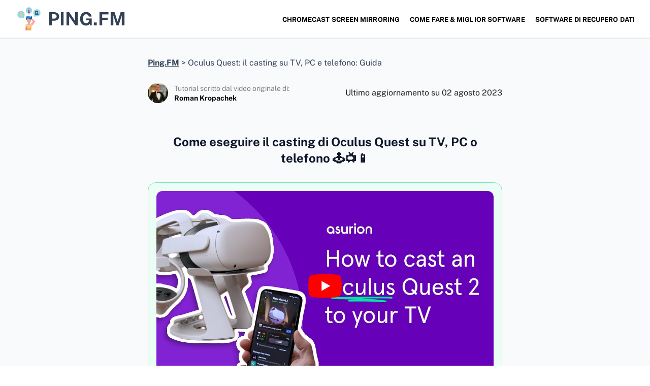

--- FILE ---
content_type: text/html; charset=UTF-8
request_url: https://www.ping.fm/it/cast-oculus-quest-guide/
body_size: 22403
content:
<!DOCTYPE html><html class="no-js" lang="it-IT"><head><meta charset="UTF-8"><meta name="viewport" content="width=device-width, initial-scale=1.0" ><link rel="profile" href="https://gmpg.org/xfn/11"><meta name='robots' content='index, follow, max-image-preview:large, max-snippet:-1, max-video-preview:-1' /><title>Oculus Quest Casting to TV, PC, Phone: A Guide. Settembre 2025</title><link rel="canonical" href="https://www.ping.fm/it/cast-oculus-quest-guide/" /><meta property="og:locale" content="it_IT" /><meta property="og:type" content="article" /><meta property="og:title" content="Oculus Quest Casting to TV, PC, Phone: A Guide. Settembre 2025" /><meta property="og:description" content="Come collegare Oculus Quest a un televisore, PC o telefono 🕹️📺📱 Partecipare a esperienze di realtà virtuale (VR) coinvolgenti è ancora più divertente se si possono condividere. Con il casting di Oculus Quest su TV, PC o telefono, tutti possono partecipare all&#039;azione! 🎉 Con un televisore abilitato a Chromecast, un&#039;applicazione per smartphone, [...]" /><meta property="og:url" content="https://www.ping.fm/it/cast-oculus-quest-guide/" /><meta property="og:site_name" content="Ping.FM" /><meta property="article:modified_time" content="2023-08-02T16:31:10+00:00" /><meta property="og:image" content="https://www.ping.fm/wp-content/uploads/2023/07/og-Image_howto.png" /><meta property="og:image:width" content="1000" /><meta property="og:image:height" content="1000" /><meta property="og:image:type" content="image/png" /><meta name="twitter:card" content="summary_large_image" /><meta name="twitter:label1" content="Est. reading time" /><meta name="twitter:data1" content="8 minuti" /><style media="all">/*! This file is auto-generated */
.wp-block-button__link{color:#fff;background-color:#32373c;border-radius:9999px;box-shadow:none;text-decoration:none;padding:calc(.667em + 2px) calc(1.333em + 2px);font-size:1.125em}.wp-block-file__button{background:#32373c;color:#fff;text-decoration:none}p.c4wp-display-captcha-form,p.c4wp-display-captcha-form label{display:block;float:none;clear:both;margin-bottom:10px;text-transform:capitalize}p.c4wp-display-captcha-form input[type=text].c4wp_user_input_captcha{display:inline-block;font-size:12px;padding:10px 5px}p.c4wp-display-captcha-form img.c4wp_image{float:left}p.c4wp-display-captcha-form a,p.c4wp-display-captcha-form img.c4wp-refresh-captcha{float:left;margin-top:-10px;box-shadow:none}#login{width:350px}.c4wp-icon-captcha-container{margin-top:5px;margin-bottom:10px;background:#fff;padding:5px 5px 10px 0;border-radius:3px}.c4wp-icon-captcha-container .c4wp-icon-name{font-weight:500;padding:2px 5px 5px 8px}.c4wp-icon-captcha-container .c4wp-svg-padding{display:inline-block}.c4wp-icon-captcha-container .c4wp-svg{cursor:pointer;padding:5px 5px 2px;border-radius:3px;margin:0 5px;border:1px solid #fff}.c4wp-icon-captcha-container .c4wp-svg:hover{background-color:#d2d4d6;border:1px solid #7e8993}.c4wp-icon-captcha-container .c4wp-captcha-selected{background-color:#d2d4d6;border:1px solid #7e8993}.trp-language-switcher-container.trp-floater-ls-names.trp-bottom-right.trp-color-light{min-width:200px}.trp-language-switcher-container.trp-floater-ls-names.trp-bottom-right.trp-color-dark{min-width:200px}.trp-language-switcher-container.trp-floater-ls-names.trp-top-right.trp-color-light{min-width:200px}.trp-language-switcher-container.trp-floater-ls-names.trp-top-right.trp-color-dark{min-width:200px}.trp-language-switcher-container.trp-floater-ls-names.trp-bottom-left.trp-color-light{min-width:200px}.trp-language-switcher-container.trp-floater-ls-names.trp-bottom-left.trp-color-dark{min-width:200px}.trp-language-switcher-container.trp-floater-ls-names.trp-top-left.trp-color-light{min-width:200px}.trp-language-switcher-container.trp-floater-ls-names.trp-top-left.trp-color-dark{min-width:200px}#trp-floater-ls.trp-floater-ls-flags #trp-floater-ls-current-language .trp-floater-ls-disabled-language.trp-ls-disabled-language{margin-top:12px}#trp-floater-ls.trp-floater-ls-flags.trp-bottom-left.trp-color-light #trp-floater-ls-current-language .trp-floater-ls-disabled-language.trp-ls-disabled-language{margin-top:15px}#trp-floater-ls.trp-language-switcher-container.trp-floater-ls-flags.trp-top-left.trp-color-dark.trp-poweredby:hover{position:fixed;z-index:9999999;top:0;bottom:auto;display:block;width:192px;height:auto;border-radius:0 0 8px 8px;box-shadow:0px 0px 8px rgba(0,0,0,.25)}#trp-floater-ls.trp-language-switcher-container.trp-floater-ls-flags.trp-top-left.trp-color-light.trp-poweredby:hover{position:fixed;z-index:9999999;top:0;bottom:auto;display:block;width:192px;height:auto;border-radius:0 0 8px 8px;box-shadow:0px 0px 8px rgba(0,0,0,.25)}#trp-floater-ls.trp-language-switcher-container.trp-floater-ls-flags.trp-top-right.trp-color-dark.trp-poweredby:hover{position:fixed;z-index:9999999;top:0;bottom:auto;display:block;width:192px;height:auto;border-radius:0 0 8px 8px;box-shadow:0px 0px 8px rgba(0,0,0,.25)}#trp-floater-ls.trp-language-switcher-container.trp-floater-ls-flags.trp-top-right.trp-color-light.trp-poweredby:hover{position:fixed;z-index:9999999;top:0;bottom:auto;display:block;width:192px;height:auto;border-radius:0 0 8px 8px;box-shadow:0px 0px 8px rgba(0,0,0,.25)}#trp-floater-ls-current-language .trp-floater-ls-disabled-language.trp-ls-disabled-language{margin-top:6px}#trp-floater-ls-language-list .trp-language-wrap.trp-floater-ls-disabled-language.trp-ls-disabled-language:hover{padding:0;width:auto}#trp-floater-ls .trp-language-switcher-container.trp-floater-ls-codes.trp-top-left.trp-color-light.trp-poweredby.trp-with-flags.trp-floater-ls-disabled-language.trp-ls-disabled-language.trp-floater-ls-disabled-language.trp-ls-disabled-language{margin-bottom:10px;margin-top:0}#trp-floater-ls{position:fixed;z-index:9999999;bottom:0;display:block;overflow:hidden;height:58px;text-align:center;box-shadow:0px 0px 8px rgba(0,0,0,.25)}.trp-floater-ls-disabled-language.trp-ls-disabled-language{width:auto}#trp-floater-ls:hover{position:fixed;z-index:9999999;bottom:0;display:block;height:auto;border-radius:8px 8px 0 0;box-shadow:0px 0px 8px rgba(0,0,0,.25)}#trp-floater-ls.trp-floater-ls-flags:hover{position:fixed;z-index:9999999;display:block;width:66px;height:auto;box-shadow:0px 0px 8px rgba(0,0,0,.25)}#trp-floater-ls.trp-floater-ls-flags.trp-poweredby:hover{position:fixed;z-index:9999999;bottom:0;display:block;width:192px;height:auto;border-radius:8px 8px 0 0;box-shadow:0px 0px 8px rgba(0,0,0,.25)}#trp-floater-ls.trp-floater-ls-flags{position:fixed;z-index:9999999;bottom:0;display:block;overflow:hidden;width:66px;height:58px;text-align:center;box-shadow:0 0 8px rgba(0,0,0,.25)}#trp-floater-ls.trp-color-dark{background:#1e1e1e;box-shadow:0 0 8px rgba(0,0,0,.25);border-radius:8px 8px 0 0}#trp-floater-ls.trp-color-light{background:#fff;box-shadow:0 0 8px rgba(0,0,0,.25);border-radius:8px 8px 0 0}.trp-language-switcher-container.trp-floater-ls-codes.trp-bottom-right.trp-color-light.trp-poweredby:hover{width:192px}.trp-language-switcher-container.trp-floater-ls-codes.trp-bottom-right.trp-color-dark.trp-poweredby:hover{width:192px}#trp-floater-ls.trp-color-dark-old{background:#1b1b1b;background:linear-gradient(0deg,rgba(27,27,27,1) 0%,rgba(84,84,84,1) 100%)}#trp-floater-ls.trp-color-light-old{background:#d6d6d6;background:linear-gradient(0deg,rgba(214,214,214,1) 0%,rgba(250,250,250,1) 100%)}#trp-floater-ls.trp-bottom-right{top:auto;bottom:0;right:10%}#trp-floater-ls.trp-bottom-left{top:auto;bottom:0;left:10%}#trp-floater-ls.trp-top-right{bottom:auto;top:0;right:10%;border-radius:0 0 5px 5px}#trp-floater-ls.trp-top-left{bottom:auto;top:0;left:10%;border-radius:0 0 5px 5px}body.admin-bar #trp-floater-ls.trp-top-right,body.admin-bar #trp-floater-ls.trp-top-left{top:32px}@media screen and (max-width:782px){body.admin-bar #trp-floater-ls.trp-top-right,body.admin-bar #trp-floater-ls.trp-top-left{top:46px}}@media screen and (max-width:1000px){#trp-floater-ls-language-list{display:flex;flex-direction:column}.trp-language-switcher-container.trp-floater-ls-names.trp-bottom-right.trp-color-light.trp-poweredby{right:10%;min-width:105px}.trp-language-switcher-container.trp-floater-ls-names.trp-bottom-left.trp-color-light.trp-poweredby{left:10%;min-width:105px}.trp-language-switcher-container.trp-floater-ls-names.trp-bottom-right.trp-color-dark.trp-poweredby{right:10%;min-width:105px}.trp-language-switcher-container.trp-floater-ls-names.trp-bottom-left.trp-color-dark.trp-poweredby{left:10%;min-width:105px}.trp-language-switcher-container.trp-floater-ls-codes.trp-bottom-right.trp-color-dark.trp-poweredby{right:10%;min-width:66px}.trp-language-switcher-container.trp-floater-ls-codes.trp-bottom-left.trp-color-dark.trp-poweredby{left:10%;min-width:66px}.trp-language-switcher-container.trp-floater-ls-codes.trp-bottom-right.trp-color-light.trp-poweredby{right:10%;min-width:66px}.trp-language-switcher-container.trp-floater-ls-codes.trp-bottom-left.trp-color-light.trp-poweredby{left:10%;min-width:66px}.trp-language-switcher-container.trp-floater-ls-flags.trp-bottom-right.trp-color-dark.trp-poweredby{right:10%;min-width:105px}.trp-language-switcher-container.trp-floater-ls-flags.trp-bottom-left.trp-color-dark.trp-poweredby{left:10%;min-width:105px}.trp-language-switcher-container.trp-floater-ls-flags.trp-bottom-right.trp-color-light.trp-poweredby{right:10%;min-width:105px}.trp-language-switcher-container.trp-floater-ls-flags.trp-bottom-left.trp-color-light.trp-poweredby{left:10%;min-width:105px}#trp-floater-ls.trp-floater-ls-flags #trp-floater-ls-current-language .trp-floater-ls-disabled-language.trp-ls-disabled-language{margin-top:15px!important}.trp-language-switcher-container.trp-floater-ls-names.trp-bottom-right.trp-color-light{right:10%;min-width:105px}.trp-language-switcher-container.trp-floater-ls-names.trp-bottom-left.trp-color-light{left:10%;min-width:105px}.trp-language-switcher-container.trp-floater-ls-names.trp-bottom-right.trp-color-dark{right:10%;min-width:105px}.trp-language-switcher-container.trp-floater-ls-names.trp-bottom-left.trp-color-dark{left:10%;min-width:105px}.trp-language-switcher-container.trp-floater-ls-codes.trp-bottom-right.trp-color-dark{right:10%;min-width:66px}.trp-language-switcher-container.trp-floater-ls-codes.trp-bottom-left.trp-color-dark{left:10%;min-width:66px}.trp-language-switcher-container.trp-floater-ls-codes.trp-bottom-right.trp-color-light{right:10%;min-width:66px}.trp-language-switcher-container.trp-floater-ls-codes.trp-bottom-left.trp-color-light{left:10%;min-width:66px}.trp-language-switcher-container.trp-floater-ls-flags.trp-bottom-right.trp-color-dark{right:10%;min-width:60px}.trp-language-switcher-container.trp-floater-ls-flags.trp-bottom-left.trp-color-dark{left:10%;min-width:60px}.trp-language-switcher-container.trp-floater-ls-flags.trp-bottom-right.trp-color-light{right:10%;min-width:60px}.trp-language-switcher-container.trp-floater-ls-flags.trp-bottom-left.trp-color-light{left:10%;min-width:60px}}@media screen and (max-width:500px){#trp-floater-ls-language-list{display:flex;flex-direction:column}#trp-floater-ls:hover .trp-language-wrap a.trp-floater-ls-disabled-language{margin-top:0}.trp-floater-ls-disabled-language{margin-top:0!important;padding-top:16px!important}.trp-language-switcher-container.trp-floater-ls-names.trp-bottom-right.trp-color-light.trp-poweredby{right:10%;min-width:105px}.trp-language-switcher-container.trp-floater-ls-names.trp-bottom-left.trp-color-light.trp-poweredby{left:10%;min-width:105px}.trp-language-switcher-container.trp-floater-ls-names.trp-bottom-right.trp-color-dark.trp-poweredby{right:10%;min-width:105px}.trp-language-switcher-container.trp-floater-ls-names.trp-bottom-left.trp-color-dark.trp-poweredby{left:10%;min-width:105px}.trp-language-switcher-container.trp-floater-ls-codes.trp-bottom-right.trp-color-dark.trp-poweredby{right:10%;min-width:66px}.trp-language-switcher-container.trp-floater-ls-codes.trp-bottom-left.trp-color-dark.trp-poweredby{left:10%;min-width:66px}.trp-language-switcher-container.trp-floater-ls-codes.trp-bottom-right.trp-color-light.trp-poweredby{right:10%;min-width:66px}.trp-language-switcher-container.trp-floater-ls-codes.trp-bottom-left.trp-color-light.trp-poweredby{left:10%;min-width:66px}.trp-language-switcher-container.trp-floater-ls-flags.trp-bottom-right.trp-color-dark.trp-poweredby{right:10%;min-width:60px}.trp-language-switcher-container.trp-floater-ls-flags.trp-bottom-left.trp-color-dark.trp-poweredby{left:10%;min-width:60px}.trp-language-switcher-container.trp-floater-ls-flags.trp-bottom-right.trp-color-light.trp-poweredby{right:10%;min-width:60px}.trp-language-switcher-container.trp-floater-ls-flags.trp-bottom-left.trp-color-light.trp-poweredby{left:10%;min-width:60px}#trp-floater-ls.trp-floater-ls-flags #trp-floater-ls-current-language .trp-floater-ls-disabled-language.trp-ls-disabled-language{margin-top:5px!important}.trp-language-switcher-container.trp-floater-ls-names.trp-bottom-right.trp-color-light{right:10%;min-width:105px}.trp-language-switcher-container.trp-floater-ls-names.trp-bottom-left.trp-color-light{left:10%;min-width:105px}.trp-language-switcher-container.trp-floater-ls-names.trp-bottom-right.trp-color-dark{right:10%;min-width:105px}.trp-language-switcher-container.trp-floater-ls-names.trp-bottom-left.trp-color-dark{left:10%;min-width:105px}.trp-language-switcher-container.trp-floater-ls-codes.trp-bottom-right.trp-color-dark{right:10%;min-width:66px}.trp-language-switcher-container.trp-floater-ls-codes.trp-bottom-left.trp-color-dark{left:10%;min-width:66px}.trp-language-switcher-container.trp-floater-ls-codes.trp-bottom-right.trp-color-light{right:10%;min-width:66px}.trp-language-switcher-container.trp-floater-ls-codes.trp-bottom-left.trp-color-light{left:10%;min-width:66px}.trp-language-switcher-container.trp-floater-ls-flags.trp-bottom-right.trp-color-dark{right:10%;min-width:60px}.trp-language-switcher-container.trp-floater-ls-flags.trp-bottom-left.trp-color-dark{left:10%;min-width:60px}.trp-language-switcher-container.trp-floater-ls-flags.trp-bottom-right.trp-color-light{right:10%;min-width:60px}.trp-language-switcher-container.trp-floater-ls-flags.trp-bottom-left.trp-color-light{left:10%;min-width:60px}}#trp-floater-ls.trp-floater-ls-codes #trp-floater-ls-current-language a,#trp-floater-ls.trp-floater-ls-codes #trp-floater-ls-language-list{text-align:center;margin-top:6px}#trp-floater-ls.trp-floater-ls-flags #trp-floater-ls-current-language a img,#trp-floater-ls.trp-floater-ls-flags #trp-floater-ls-language-list a img{text-align:center;display:block;margin:0 auto}#trp-floater-ls-language-list{display:none}.trp-poweredby #trp-floater-ls-language-list .trp-language-wrap{padding:10px;width:auto}#trp-floater-ls.trp-top-right.trp-poweredby.trp-color-dark #trp-floater-ls-language-list #trp-floater-poweredby,#trp-floater-ls.trp-top-left.trp-poweredby.trp-color-dark #trp-floater-ls-language-list #trp-floater-poweredby{border-top:none;border-bottom:1px solid #747474}#trp-floater-ls.trp-top-right.trp-poweredby.trp-color-light #trp-floater-ls-language-list #trp-floater-poweredby,#trp-floater-ls.trp-top-left.trp-poweredby.trp-color-light #trp-floater-ls-language-list #trp-floater-poweredby{border-top:none;border-bottom:1px solid #aaa}.trp-color-dark.trp-poweredby #trp-floater-ls-language-list #trp-floater-poweredby{border-top:1px solid #747474;color:#b3b3b3}.trp-color-light.trp-poweredby #trp-floater-ls-language-list #trp-floater-poweredby{border-top:1px solid #aaa;color:gray}.trp-poweredby #trp-floater-ls-language-list #trp-floater-poweredby{padding:5px 12px;text-align:center;font-size:12px}.trp-poweredby #trp-floater-ls-language-list #trp-floater-poweredby a{display:inline;padding:0 3px;border-radius:30px;line-height:11px;text-decoration:underline}.trp-color-light.trp-poweredby #trp-floater-ls-language-list #trp-floater-poweredby a{color:#3858e9;text-decoration:none}.trp-color-dark.trp-poweredby #trp-floater-ls-language-list #trp-floater-poweredby a{color:#b3b3b3}.trp-color-dark.trp-poweredby #trp-floater-ls-language-list #trp-floater-poweredby a:hover{color:#fff;opacity:1}.trp-color-light.trp-poweredby #trp-floater-ls-language-list #trp-floater-poweredby a:hover{color:#3858e9;text-decoration:underline}#trp-floater-ls:focus #trp-floater-ls-current-language,#trp-floater-ls:hover #trp-floater-ls-current-language{display:none}#trp-floater-ls:focus #trp-floater-ls-language-list,#trp-floater-ls:hover #trp-floater-ls-language-list{display:block}#trp-floater-ls-current-language a{display:block;padding:10px 12px;font-size:90%}.trp-language-wrap a{display:block;padding:10px 12px;font-size:90%}#trp-floater-ls-current-language .trp-floater-ls-disabled-language.trp-ls-disabled-language{display:block;padding:10px 24px;font-size:90%}#trp-floater-ls-current-language,#trp-floater-ls-language-list{text-align:left}#trp-floater-ls-current-language.trp-with-flags,#trp-floater-ls-language-list.trp-with-flags{text-align:left}#trp-floater-ls-current-language{display:block;width:100%;height:100%}.trp-language-switcher-container.trp-floater-ls-flags.trp-bottom-right.trp-color-dark.trp-poweredby #trp-floater-ls-current-language,.trp-language-switcher-container.trp-floater-ls-flags.trp-bottom-right.trp-color-dark #trp-floater-ls-current-language,.trp-language-switcher-container.trp-floater-ls-flags.trp-bottom-right.trp-color-light.trp-poweredby #trp-floater-ls-current-language,.trp-language-switcher-container.trp-floater-ls-flags.trp-bottom-right.trp-color-light #trp-floater-ls-current-language,.trp-language-switcher-container.trp-floater-ls-flags.trp-bottom-left.trp-color-dark.trp-poweredby #trp-floater-ls-current-language,.trp-language-switcher-container.trp-floater-ls-flags.trp-bottom-left.trp-color-dark #trp-floater-ls-current-language,.trp-language-switcher-container.trp-floater-ls-flags.trp-bottom-left.trp-color-light.trp-poweredby #trp-floater-ls-current-language,.trp-language-switcher-container.trp-floater-ls-flags.trp-top-right.trp-color-dark.trp-poweredby #trp-floater-ls-current-language,.trp-language-switcher-container.trp-floater-ls-flags.trp-top-right.trp-color-dark #trp-floater-ls-current-language,.trp-language-switcher-container.trp-floater-ls-flags.trp-top-right.trp-color-light.trp-poweredby #trp-floater-ls-current-language,.trp-language-switcher-container.trp-floater-ls-flags.trp-top-right.trp-color-light #trp-floater-ls-current-language,.trp-language-switcher-container.trp-floater-ls-flags.trp-top-left.trp-color-dark.trp-poweredby #trp-floater-ls-current-language,.trp-language-switcher-container.trp-floater-ls-flags.trp-top-left.trp-color-dark #trp-floater-ls-current-language,.trp-language-switcher-container.trp-floater-ls-flags.trp-top-left.trp-color-light.trp-poweredby #trp-floater-ls-current-language,.trp-language-switcher-container.trp-floater-ls-flags.trp-top-left.trp-color-light #trp-floater-ls-current-language{display:block;width:100%;height:100%;padding-top:3px}.trp-language-switcher-container.trp-floater-ls-flags.trp-top-right .trp-language-wrap,.trp-language-switcher-container.trp-floater-ls-flags.trp-top-left .trp-language-wrap{padding:9px!important}.trp-language-switcher-container.trp-floater-ls-codes.trp-top-right .trp-language-wrap,.trp-language-switcher-container.trp-floater-ls-codes.trp-top-left .trp-language-wrap{padding:0 9px 9px 9px!important}.trp-language-switcher-container.trp-floater-ls-codes.trp-bottom-right .trp-language-wrap,.trp-language-switcher-container.trp-floater-ls-codes.trp-bottom-left .trp-language-wrap{padding:9px 9px 6px 9px!important}.trp-language-switcher-container.trp-floater-ls-names.trp-top-right .trp-language-wrap,.trp-language-switcher-container.trp-floater-ls-names.trp-top-left .trp-language-wrap{padding:0 12px 12px 12px!important}.trp-language-switcher-container.trp-floater-ls-names.trp-bottom-right .trp-language-wrap,.trp-language-switcher-container.trp-floater-ls-names.trp-bottom-left .trp-language-wrap{padding:12px 12px 6px 12px!important}#trp-floater-ls div:not(#trp-floater-poweredby)>a{display:flex!important;flex-direction:row;flex-wrap:wrap;align-items:center}.trp-color-dark #trp-floater-ls-current-language a,.trp-color-dark #trp-floater-ls-language-list a{color:#bdbdbd}.trp-color-light #trp-floater-ls-current-language a,.trp-color-light #trp-floater-ls-language-list a{color:#404040}.trp-color-dark #trp-floater-ls-current-language a,.trp-color-dark #trp-floater-ls-language-list a,.trp-color-light #trp-floater-ls-current-language a,.trp-color-light #trp-floater-ls-language-list a,.trp-with-flags.trp-color-dark #trp-floater-ls-current-language a,.trp-color-dark #trp-floater-ls-language-list a,.trp-with-flags.trp-color-light #trp-floater-ls-current-language a,.trp-color-light #trp-floater-ls-language-list a,.trp-color-light #trp-floater-ls-current-language a,.trp-color-dark #trp-floater-ls-language-list a{display:block;width:auto;overflow:hidden;text-overflow:ellipsis;white-space:nowrap}.trp-color-light #trp-floater-ls-language-list .trp-language-wrap a:hover{color:#1e1e1e;background:#f0f0f0;border-radius:2px}.trp-color-dark #trp-floater-ls-language-list .trp-language-wrap a:hover{color:#fff;background:#4f4f4f;border-radius:2px}.trp-floater-ls-disabled-language{margin-top:6px}#trp-floater-ls .trp-floater-ls-disabled-language{pointer-events:none;cursor:default}#trp-floater-ls .trp-with-flags .trp-flag-image{margin-right:5px;vertical-align:middle;height:auto;max-width:100%;display:inline;padding:0}.trp-flag-image:dir(rtl){margin-left:5px}#trp-floater-ls a{text-decoration:none}#trp-floater-ls-language-list{max-height:300px;overflow-y:auto}.only-flags #trp-floater-ls-language-list{overflow-y:overlay}.menu-item-object-language_switcher .trp-flag-image{display:inline-block;margin:-1px 5px;vertical-align:baseline;padding:0;border:0;border-radius:0}.trp-language-switcher{height:42px;position:relative;box-sizing:border-box;width:200px;text-overflow:ellipsis;white-space:nowrap}.trp-language-switcher>div{box-sizing:border-box;padding:4px 20px 3px 13px;border:1.5px solid #949494;border-radius:2px;background-image:url(//www.ping.fm/wp-content/plugins/translatepress-multilingual/assets/css/../../assets/images/arrow-down-3101.svg);background-repeat:no-repeat;background-position:calc(100% - 20px) calc(1em + 2px),calc(100% - 3px) calc(1em + 0px);background-size:8px 8px,8px 8px;background-repeat:no-repeat;background-color:#fff}.trp-language-switcher>div:hover{background-image:none}.trp-language-switcher>div>a{display:block;padding:7px 12px;border-radius:3px;text-decoration:none;color:#1e1e1e;font-style:normal;font-weight:400;font-size:16px}.trp-language-switcher>div>a:hover{background:#f0f0f0;border-radius:2px}.trp-language-switcher>div>a.trp-ls-shortcode-disabled-language{cursor:default}.trp-language-switcher>div>a.trp-ls-shortcode-disabled-language:hover{background:0 0}.trp-language-switcher>div>a>img{display:inline;margin:0 3px;width:18px;height:12px;border-radius:0}.trp-language-switcher .trp-ls-shortcode-current-language{display:inline-block}.trp-language-switcher:focus .trp-ls-shortcode-current-language,.trp-language-switcher:hover .trp-ls-shortcode-current-language{visibility:hidden}.trp-language-switcher .trp-ls-shortcode-language{display:inline-block;height:1px;overflow:hidden;visibility:hidden;z-index:1;max-height:250px;overflow-y:auto;left:0;top:0;min-height:auto}.trp-language-switcher:focus .trp-ls-shortcode-language,.trp-language-switcher:hover .trp-ls-shortcode-language{visibility:visible;max-height:250px;padding:4px 13px;height:auto;overflow-y:auto;position:absolute;left:0;top:0;display:inline-block !important;min-height:auto}#wpadminbar #wp-admin-bar-trp_edit_translation .ab-icon:before{content:'\f326';top:3px}@media screen and (max-width:782px){#wpadminbar #wp-admin-bar-trp_edit_translation>.ab-item{text-indent:0}#wpadminbar li#wp-admin-bar-trp_edit_translation{display:block}}.mainHeader{background:#dae9ef;height:52px;box-shadow:2px 2px 3px #000}.mainHeader ul{background:#dae9ef;list-style:none;margin:0;padding-left:0}.mainHeader li{color:#fff;background:#dae9ef;display:block;padding:1rem;position:relative;text-decoration:none;transition-duration:.5s}.mainHeader li a{color:#333;margin:0;text-decoration:none}.mainHeader li:hover{background:#b8e0f1;cursor:pointer}.mainHeader ul li ul{background:#fff;border:1px solid rgba(0,0,0,.15);border-radius:4px;box-shadow:0 6px 12px rgba(0,0,0,.175);background-clip:padding-box;visibility:hidden;opacity:0;min-width:300px;position:absolute;transition:all .5s ease;margin-top:1rem;left:0;display:none}.caret{display:inline-block;width:0;height:0;margin-left:2px;vertical-align:middle;border-top:4px solid;border-right:4px solid transparent;border-left:4px solid transparent}.mainHeader ul li:hover>ul,.mainHeader ul li ul:hover{visibility:visible;opacity:1;display:block;overflow-y:auto;max-height:210px;z-index:9999}.mainHeader ul li ul li{width:100%;background:#fff;padding:10px;border-bottom:1px solid rgba(0,0,0,.15)}.mainHeaderUl{flex-direction:row !important}ul{margin-bottom:30px}ul li{font-size:18px;line-height:24px}.mainHeaderUl li{font-size:18px;line-height:20px}@media (max-width:767px){.mainHeader li{position:static}.mainHeader{position:relative}.mainHeader ul li ul{width:100%}}*{box-sizing:border-box}body{background:#fff;margin:0;display:flex;flex-direction:column;min-height:100vh}.mainImage{display:block;width:100%;height:auto}.container{max-width:1098px;padding:0 15px;width:100%;margin:0 auto}h1{font-size:28px;text-align:center}h2{font-size:24px;margin:30px 0}h3{font-size:20px;margin:20px 0}.d-flex{display:flex;flex-direction:row-reverse;align-items:center}a{display:block;margin-bottom:10px}p a{display:inline-block}p.d-flex img{margin-left:40px}.imgWrap img{display:block;max-width:696px;width:100%;height:auto;margin:6px auto 21px}.whatIsWebServer img{max-width:500px}.ApacheBuildMode img{max-width:414px}.ApacheSpark img{max-width:550px}.navigation{max-width:60%}.navigation ul{margin-left:0}#site-footer{padding:10px 0}.logoHeader{position:relative;min-height:300px;background-color:#444;margin:48px 0 36px;overflow:hidden}.logoHeader:before{bottom:0;content:"";display:block;height:50%;width:100%;position:absolute;z-index:1;background:-moz-linear-gradient(top,rgba(0,0,0,0) 0%,rgba(0,0,0,.8) 100%);background:-webkit-gradient(linear,left top,left bottom,color-stop(0%,rgba(0,0,0,0)),color-stop(100%,rgba(0,0,0,.8)));background:-webkit-linear-gradient(top,rgba(0,0,0,0) 0%,rgba(0,0,0,.8) 100%);background:-o-linear-gradient(top,rgba(0,0,0,0) 0%,rgba(0,0,0,.8) 100%);background:-ms-linear-gradient(top,rgba(0,0,0,0) 0%,rgba(0,0,0,.8) 100%);background:linear-gradient(to bottom,rgba(0,0,0,0) 0%,rgba(0,0,0,.8) 100%);filter:progid:DXImageTransform.Microsoft.gradient(startColorstr='#00000000',endColorstr='#b3000000',GradientType=0)}.meta-info{position:absolute;bottom:0;padding:0 30px 15px;width:80%;z-index:1}.entry-title{text-align:left;font-family:'Roboto',sans-serif;font-size:54px;line-height:58px;font-weight:800;margin-bottom:14px;color:#fff;margin-top:0}.td-post-date{color:#aaa;font-family:'Open Sans',arial,sans-serif;font-size:11px;margin-left:4px}.logoHeader p{margin:0}p,.td-post-date-content{font-family:'Verdana','Geneva',sans-serif;color:#222;font-size:17px;line-height:30px;margin-bottom:26px}.header-footer-group p{font-size:12px}img.alignnone.size-full.wp-image-38.lazy-loaded,img.alignnone.size-full.wp-image-35.lazy-loaded,img.alignnone.size-full.wp-image-29.lazy-loaded{min-width:300px}img.alignnone.size-full.wp-image-31.lazy-loaded{min-width:150px}.linksWrap{display:flex;flex-wrap:wrap;text-align:center;padding-top:55px}.linksWrap a{width:33%}@media (max-width:991px){.entry-title{font-size:36px;line-height:46px}.meta-info{width:100%}.linksWrap a{width:50%}}@media (max-width:767px){.linksWrap{padding-top:8px}.linksWrap a{width:100%}.c-mb{padding:0}.entry-title{font-size:22px;line-height:26px;margin-bottom:10px}.logoHeader{margin:38px 0 21px;min-height:200px}.meta-info{padding:0 14px 8px}.navigation{max-width:100%}ul{margin-left:0}.d-flex{flex-direction:column}p.d-flex img{margin:10px auto 20px}.logoHeader{margin-top:0}}.error404-content .entry-title{text-align:center;color:#000;margin-top:60px}.error404-content .intro-text{text-align:center}.color-accent,.color-accent-hover:hover,.color-accent-hover:focus,:root .has-accent-color,.has-drop-cap:not(:focus):first-letter ,.wp-block-button.is-style-outline,a{color:#cd2653}blockquote,.border-color-accent,.border-color-accent-hover:hover,.border-color-accent-hover:focus{border-color:#cd2653}button,.button,.faux-button,.wp-block-button__link,.wp-block-file .wp-block-file__button,input[type=button],input[type=reset],input[type=submit],.bg-accent,.bg-accent-hover:hover,.bg-accent-hover:focus,:root .has-accent-background-color,.comment-reply-link{background-color:#cd2653}.fill-children-accent,.fill-children-accent *{fill:#cd2653}body,.entry-title a,:root .has-primary-color{color:#000}:root .has-primary-background-color{background-color:#000}cite,figcaption,.wp-caption-text,.post-meta,.entry-content .wp-block-archives li,.entry-content .wp-block-categories li,.entry-content .wp-block-latest-posts li,.wp-block-latest-comments__comment-date,.wp-block-latest-posts__post-date,.wp-block-embed figcaption,.wp-block-image figcaption,.wp-block-pullquote cite,.comment-metadata,.comment-respond .comment-notes,.comment-respond .logged-in-as,.pagination .dots,.entry-content hr:not(.has-background),hr.styled-separator,:root .has-secondary-color{color:#6d6d6d}:root .has-secondary-background-color{background-color:#6d6d6d}pre,fieldset,input,textarea,table,table *,hr{border-color:#dcd7ca}caption,code,code,kbd,samp,.wp-block-table.is-style-stripes tbody tr:nth-child(odd),:root .has-subtle-background-background-color{background-color:#dcd7ca}.wp-block-table.is-style-stripes{border-bottom-color:#dcd7ca}.wp-block-latest-posts.is-grid li{border-top-color:#dcd7ca}:root .has-subtle-background-color{color:#dcd7ca}body:not(.overlay-header) .primary-menu>li>a,body:not(.overlay-header) .primary-menu>li>.icon,.modal-menu a,.footer-menu a,.footer-widgets a,#site-footer .wp-block-button.is-style-outline,.wp-block-pullquote:before,.singular:not(.overlay-header) .entry-header a,.archive-header a,.header-footer-group .color-accent,.header-footer-group .color-accent-hover:hover{color:#cd2653}.social-icons a,#site-footer button:not(.toggle),#site-footer .button,#site-footer .faux-button,#site-footer .wp-block-button__link,#site-footer .wp-block-file__button,#site-footer input[type=button],#site-footer input[type=reset],#site-footer input[type=submit]{background-color:#cd2653}.header-footer-group,body:not(.overlay-header) #site-header .toggle,.menu-modal .toggle{color:#000}body:not(.overlay-header) .primary-menu ul{background-color:#000}body:not(.overlay-header) .primary-menu>li>ul:after{border-bottom-color:#000}body:not(.overlay-header) .primary-menu ul ul:after{border-left-color:#000}.site-description,body:not(.overlay-header) .toggle-inner .toggle-text,.widget .post-date,.widget .rss-date,.widget_archive li,.widget_categories li,.widget cite,.widget_pages li,.widget_meta li,.widget_nav_menu li,.powered-by-wordpress,.to-the-top,.singular .entry-header .post-meta,.singular:not(.overlay-header) .entry-header .post-meta a{color:#6d6d6d}.header-footer-group pre,.header-footer-group fieldset,.header-footer-group input,.header-footer-group textarea,.header-footer-group table,.header-footer-group table *,.footer-nav-widgets-wrapper,#site-footer,.menu-modal nav *,.footer-widgets-outer-wrapper,.footer-top{border-color:#dcd7ca}.header-footer-group table caption,body:not(.overlay-header) .header-inner .toggle-wrapper:before{background-color:#dcd7ca}.recentcomments a{display:inline !important;padding:0 !important;margin:0 !important}header{position:relative;display:flex;justify-content:space-between;align-items:center;padding:12px 0;background:#fff;-webkit-box-shadow:0px 2px 0px #e8e8e8;box-shadow:0px 2px 0px #e8e8e8}header a{padding:0 32px;font-weight:700;text-transform:uppercase;font-size:36px;text-decoration:none;margin-bottom:0}@media screen and (max-width:1199px) and (min-width:768px){header a{padding:0 20px;font-size:24px}}header>a{display:-webkit-box !important;display:-ms-flexbox !important;display:flex !important;-webkit-box-align:center;-ms-flex-align:center;align-items:center}header>a img{width:50px;height:50px;margin:0 12px 0 0;background:0 0;-webkit-box-shadow:unset;box-shadow:unset}@media(max-width:1199px){header>a img{width:36px;height:36px;margin-right:6px}}header ul{display:flex;margin:0;padding:0 20px}@media(max-width:767px){header ul{padding:0 10px;max-width:100%;overflow:auto;scrollbar-width:none}header ul::-webkit-scrollbar{display:none;width:0}header ul li a{white-space:nowrap}header>a{text-align:center;margin:0}}header ul li a{padding:0 10px}@media (max-width:767px){header{padding-bottom:12px;height:78px}header a{padding:0 15px}}header a:last-child{color:#000;font-size:13px;line-height:19px;text-align:center;letter-spacing:.0928571px;text-decoration:none;text-transform:uppercase}header .menu{margin:0;display:flex;position:absolute;left:50%;top:50%;transform:translate(-50%,-50%);height:31px}.trp-language-switcher>div{max-width:200px;min-width:120px;padding:4px;height:50px;border-radius:6px}.trp-language-switcher>div{background-position:calc(100% - 10px) calc(1em + 4px),calc(100% - 3px) calc(1em + 0px) !important;background-size:10px 10px,10px 10px !important;border:0 !important}.trp-language-switcher:focus .trp-ls-shortcode-language,.trp-language-switcher:hover .trp-ls-shortcode-language{padding:4px !important;transform:translateY(-100%);background-image:none !important}.trp-language-switcher:focus .trp-ls-shortcode-language a.trp-ls-shortcode-disabled-language,.trp-language-switcher:hover .trp-ls-shortcode-language a.trp-ls-shortcode-disabled-language{display:none !important}.trp-language-switcher:focus .trp-ls-shortcode-current-language,.trp-language-switcher:hover .trp-ls-shortcode-current-language{visibility:visible !important}.trp-language-switcher>div>a>img{margin:0 5px 0 0 !important}.trp-language-switcher>div>a{line-height:26px;display:block !important;text-align:left;text-transform:capitalize;text-decoration:none !important}.trp-language-switcher .trp-ls-shortcode-language,.trp-language-switcher .trp-ls-shortcode-language{padding:4px}.trp-language-switcher{height:50px;width:max-content;text-overflow:ellipsis;white-space:nowrap}@media(max-width:1199px){.trp-language-switcher{left:unset;right:5px;bottom:0;transform:unset;top:unset}}@media(max-width:767px){header .menu{left:unset;right:5px;bottom:-5px;transform:unset;top:unset}}header .menu li a{padding:10px}header .menu li a img{margin:0;border-radius:0}.homePosts article header{height:200px;border-radius:6px;background:-webkit-gradient(linear,left bottom,left top,from(#f2f0ff),to(#f2f0ff)),#f9f9f9;background:-o-linear-gradient(bottom,#f2f0ff,#f2f0ff),#f9f9f9;background:linear-gradient(0deg,#f2f0ff,#f2f0ff),#f9f9f9}@media (max-width:480px){.homePosts article header{min-width:100px;height:100%}}.homePosts article:nth-child(2n+1) header{background:-webkit-gradient(linear,left bottom,left top,from(#ffd954),to(#ffd954)),#f9f9f9;background:-o-linear-gradient(bottom,#ffd954,#ffd954),#f9f9f9;background:linear-gradient(0deg,#ffd954,#ffd954),#f9f9f9}.homePosts article:nth-child(3n+1) header{background:-webkit-gradient(linear,left bottom,left top,from(#bf6bf7),to(#bf6bf7)),#f9f9f9;background:-o-linear-gradient(bottom,#bf6bf7,#bf6bf7),#f9f9f9;background:linear-gradient(0deg,#bf6bf7,#bf6bf7),#f9f9f9}.homePosts article:nth-child(2n+2) header{background:-webkit-gradient(linear,left bottom,left top,from(#27c378),to(#27c378)),#f9f9f9;background:-o-linear-gradient(bottom,#27c378,#27c378),#f9f9f9;background:linear-gradient(0deg,#27c378,#27c378),#f9f9f9}.homePosts article:nth-child(3n+3) header{background:-webkit-gradient(linear,left bottom,left top,from(#2b47ff),to(#04f)),#f9f9f9;background:-o-linear-gradient(bottom,#2b47ff,#04f),#f9f9f9;background:linear-gradient(0deg,#2b47ff,#04f),#f9f9f9}.menu-button{display:none}@media(max-width:767px){.menu-button{display:block;position:relative;margin-right:10px}.menu-button:before,.menu-button:after{content:'';display:block;background-image:url("[data-uri]");width:30px;height:30px;border:0;outline:none;background-position:center center;background-size:100%;background-repeat:no-repeat}.menu-button:before{display:none;background-image:url("[data-uri]")}.menu-button.open:before{display:block}.menu-button.open:after{display:none}.header-menu{display:none;flex-direction:column-reverse;position:absolute;top:78px;left:0;right:0;background:#fff;z-index:99999;padding:10px 0}.header-menu.open{display:flex}.header-menu ul{flex-direction:column;background:#fff}.trp-language-switcher{position:static !important;margin-left:10px}header ul li{margin:10px 0}}.fflex{display:flex;flex-direction:column;text-align:center;align-items:center;justify-content:center;gap:20px}.fflex ul{margin-bottom:0;padding-bottom:0;border-bottom:0}@font-face{font-family:"Public Sans";src:local("Public Sans"),url("/wp-content/uploads/fonts/PublicSans/PublicSans-Regular.ttf");font-weight:400;font-display:swap}@font-face{font-family:"Public Sans";src:local("Public Sans"),url("/wp-content/uploads/fonts/PublicSans/PublicSans-Medium.ttf");font-weight:500;font-display:swap}@font-face{font-family:"Public Sans";src:local("Public Sans"),url("/wp-content/uploads/fonts/PublicSans/PublicSans-Bold.ttf");font-weight:700;font-display:swap}@font-face{font-family:"Poppins";src:local("Poppins"),url("/wp-content/uploads/fonts/Popins/Poppins-Bold.ttf");font-weight:700;font-display:swap}*{-webkit-box-sizing:border-box;box-sizing:border-box}html,body{scroll-behavior:smooth;margin:0;padding:0}body{font-family:"Public Sans",sans-serif;color:#334155;font-weight:400;overflow-x:hidden;font-size:16px}h1,h2,h3,p,ul{margin:0 0 20px}h1{font-size:24px;line-height:32px;font-weight:700;color:#0f172a;margin-bottom:32px}@media (max-width:991px){h1{font-size:22px;line-height:28px}}@media (max-width:767px){h1{font-size:20px;line-height:26px;margin-bottom:16px}}main{background:#f8fafc;padding:40px 0}@media (max-width:767px){main{padding:20px 0}}button{outline:none;background:0 0;border:0;cursor:pointer}a{display:inline-block !important;font-size:inherit;font-weight:700;color:inherit;outline:none !important;-webkit-transition:all .3s ease-in-out;-o-transition:all .3s ease-in-out;transition:all .3s ease-in-out}article{padding:20px 0}@media (max-width:767px){article{padding-top:0}}article>section:not(:first-child):not(:last-child){background:#fff;border-radius:16px;padding:16px;-webkit-box-shadow:rgba(0,0,0,0) 0px 0px 0px 0px,rgba(0,0,0,0) 0px 0px 0px 0px,rgba(15,23,42,.1) 0px 1px 3px 0px,rgba(15,23,42,.1) 0px 1px 2px -1px;box-shadow:rgba(0,0,0,0) 0px 0px 0px 0px,rgba(0,0,0,0) 0px 0px 0px 0px,rgba(15,23,42,.1) 0px 1px 3px 0px,rgba(15,23,42,.1) 0px 1px 2px -1px;margin-top:24px}article>section:not(:first-child):not(:last-child)>div{display:-webkit-box;display:-ms-flexbox;display:flex;-webkit-box-align:center;-ms-flex-align:center;align-items:center}@media(max-width:767px){article>section:not(:first-child):not(:last-child)>div{align-items:flex-start}}article>section:not(:first-child):not(:last-child)>div>div:first-child{display:-webkit-box;display:-ms-flexbox;display:flex;-webkit-box-orient:vertical;-webkit-box-direction:normal;-ms-flex-direction:column;flex-direction:column;-webkit-box-align:center;-ms-flex-align:center;align-items:center;-webkit-box-pack:center;-ms-flex-pack:center;justify-content:center;border-radius:100%;background:#eef2ff;color:#6366f1;line-height:40px;width:40px;min-width:40px;margin-right:16px;font-weight:700}article h2{font-weight:700;font-size:16px;margin:0}article>section:not(:first-child):not(:last-child) p{margin:16px 0 6px;font-size:16px;padding:0 10px 0 56px;line-height:24px}article>section:not(:first-child):not(:last-child) ol,article>section:not(:first-child):not(:last-child) ul{list-style-type:disc;padding:0 10px 0 72px}article>section:not(:first-child):not(:last-child) li{margin:16px 0 6px;line-height:24px;font-size:16px}.nonp,.nonp+p,.nonp p{padding-left:0 !important}.nonp{display:block !important;margin:16px 0 6px;font-size:16px;line-height:24px}p{font-family:"Public Sans",sans-serif !important}.updated{text-align:right;font-size:16px;margin:0}@media (max-width:767px){.updated{font-size:14px}}.container{width:100%;padding:0 15px;margin:0 auto;max-width:728px}@media (max-width:991px){.container{padding:0 24px;max-width:100%}}@media (max-width:767px){.container{padding:0 15px}}ul{list-style:none;padding:0}img{display:block;max-width:100%;height:auto}.d-flex{display:-webkit-box;display:-ms-flexbox;display:flex}.inbrief{background-color:#ecfdf5;border:1px solid #6ee7b7;border-radius:16px;padding:16px}.preview img,iframe{border-radius:12px;height:auto;width:100%;aspect-ratio:16/9}iframe{margin-top:20px}.preview img{aspect-ratio:unset;margin-bottom:20px}.inbrief div,.inbrief p{font-family:"Public Sans",sans-serif !important;color:#064e3b;font-size:16px;line-height:24px;font-weight:500;padding:0;margin:0}@media (max-width:767px){.inbrief div,.inbrief p{padding:0}}p a{color:#6366f1;margin:0}section:last-child{margin-top:80px}@media (max-width:767px){section:last-child{margin-top:60px}}section:last-child h2{font-size:24px;line-height:32px;font-weight:700;color:#0f172a;margin-bottom:32px;text-align:center}@media (max-width:991px){section:last-child h2{font-size:22px;line-height:28px}}@media (max-width:767px){section:last-child h2{font-size:20px;line-height:26px}}.author{display:-webkit-box;display:-ms-flexbox;display:flex;-webkit-box-align:center;-ms-flex-align:center;align-items:center}.author .img{width:40px;height:40px;border-radius:50%;overflow:hidden}.author .title a{color:#000;text-decoration:none;font-weight:700;font-size:14px;line-height:18px;margin-bottom:0}.authorpost{font-weight:400;font-size:14px;line-height:18px;color:gray}.auhordata{margin-left:12px}.info{margin-bottom:40px;-webkit-box-pack:justify;-ms-flex-pack:justify;justify-content:space-between;display:-webkit-box;display:-ms-flexbox;display:flex;-webkit-box-align:center;-ms-flex-align:center;align-items:center}@media (max-width:767px){.info{-webkit-box-orient:vertical;-webkit-box-direction:normal;-ms-flex-direction:column;flex-direction:column;margin-bottom:5px}.author{margin-bottom:10px}}footer{background-image:-webkit-gradient(linear,left top,left bottom,from(#f0f7fb),to(#fff));background-image:-o-linear-gradient(top,#f0f7fb,#fff);background-image:linear-gradient(to bottom,#f0f7fb,#fff);padding:40px 0}@media (max-width:767px){footer{padding:30px 0 52px}}footer ul{display:-webkit-box;display:-ms-flexbox;display:flex;-webkit-box-align:center;-ms-flex-align:center;align-items:center;-ms-flex-wrap:wrap;flex-wrap:wrap;border-bottom:1px solid #dadada;padding-bottom:25px}footer ul li:not(:last-child){margin-right:25px}@media (max-width:767px){footer ul li:not(:last-child){margin-right:5px}}footer ul li a{display:-webkit-box;display:-ms-flexbox;display:flex;-webkit-box-align:center;-ms-flex-align:center;align-items:center;line-height:16px;color:#909090;text-decoration:none;border-bottom:none;font-size:13px;font-weight:400;margin-bottom:0 !important}@media (max-width:767px){footer ul li a{font-size:12px}}footer ul li a svg,footer ul li a path{-webkit-transition:all .3s ease-in-out;-o-transition:all .3s ease-in-out;transition:all .3s ease-in-out}footer ul li a:active,footer ul li a:hover{color:#0379ff}footer ul li a:active svg path,footer ul li a:hover svg path{fill:#0379ff}footer ul li a svg{margin-right:8px}@media (max-width:767px){footer ul li a svg{margin-right:5px}}footer p{color:#909090;font-size:12px !important;line-height:20px !important;margin:0 !important}footer p a{color:inherit;font-weight:400;margin-bottom:0 !important}footer p a:hover{color:#0379ff}aside{margin-top:80px}@media (max-width:767px){aside{margin-top:40px}}aside h2,aside .h2{text-align:center;font-size:24px;line-height:30px;margin:0 0 20px;font-weight:700}aside ul{display:-webkit-box;display:-ms-flexbox;display:flex;-ms-flex-wrap:wrap;flex-wrap:wrap;-webkit-box-pack:justify;-ms-flex-pack:justify;justify-content:space-between;margin-top:40px}@media (max-width:767px){aside ul{margin-bottom:0}}aside ul li{max-width:49%;margin-bottom:15px;width:100%}@media (max-width:767px){aside ul li{max-width:48.5%}}@media (max-width:499px){aside ul li{max-width:unset;width:100%}}aside ul .article,aside ul article{cursor:pointer;-webkit-box-shadow:0px 0px 20px rgba(0,0,0,.1);box-shadow:0px 0px 20px rgba(0,0,0,.1);background:#fff;border-radius:8px;padding:15px;height:100%}aside ul .article div,aside ul article div{color:#595959;font-weight:500;font-size:13px;line-height:20px}aside ul .article a,aside ul article a{display:block;margin-top:10px;text-decoration:none;font-weight:600;font-size:16px;line-height:24px;text-transform:capitalize}.innerart{padding:0;display:-webkit-box;display:-ms-flexbox;display:flex;align-items:flex-start}@media (max-width:480px){.innerart{padding-bottom:0}}.innerart p{padding:0 !important;font-size:14px;line-height:20px;color:gray}@media (max-width:480px){.innerart p{margin-top:10px}}.innerart img{max-width:32px;min-width:32px;height:32px;box-shadow:none;margin:10px 10px 0 0}.website{display:none !important}.breadcrumb{margin-bottom:30px}.breadcrumb a{margin:0}address{display:inline-block;color:#909090;font-size:12px !important;line-height:20px !important;margin:0 !important;font-weight:400;font-style:normal}address+p{display:inline-block}.panel{text-align:left;padding:24px;cursor:pointer;border-top:2px solid #e8e8e8}.panel.active{fill:#6366f1 !important;border-top:2px solid #6366f1;color:#6366f1}.panel.active svg{-webkit-transform:rotate(-45deg);-ms-transform:rotate(-45deg);transform:rotate(-45deg)}.panel.active svg g path{fill:#6366f1 !important}.panel .toggle-link{display:-webkit-box;display:-ms-flexbox;display:flex;-webkit-box-align:center;-ms-flex-align:center;align-items:center;-webkit-box-pack:justify;-ms-flex-pack:justify;justify-content:space-between;width:100%;position:relative}.panel .toggle-link .panel-title{margin:0;padding-right:10px;-webkit-text-size-adjust:100%;-webkit-transition:color .3s ease-in-out;-o-transition:color .3s ease-in-out;transition:color .3s ease-in-out;font-weight:600;font-size:16px;line-height:24px}.panel .toggle-link .panel-title+p{margin:0}.panel .toggle-link svg{min-width:16px;-webkit-transition:-webkit-transform .2s linear;transition:-webkit-transform .2s linear;-o-transition:transform .2s linear;transition:transform .2s linear;transition:transform .2s linear,-webkit-transform .2s linear}.panel .toggle-link svg g path{fill:rgba(17,17,17,.4);-webkit-transition:fill .2s linear;-o-transition:fill .2s linear;transition:fill .2s linear}.panel-collapse{overflow:hidden;max-height:0;-webkit-transition:all .2s linear;-o-transition:all .2s linear;transition:all .2s linear}.panel-collapse.in{margin-top:24px}.panel-collapse p{color:rgba(17,17,17,.6)}.panel-collapse p:last-child{margin-bottom:0}.panel-collapse a{text-decoration:underline}.how-test{margin-top:60px}@media(max-width:767px){.how-test{margin-top:30px}}.how-test h2{text-align:center}.panel p{margin:0}.panel-collapse p{color:rgba(17,17,17,.6);margin:0}.preview{border-radius:10px;position:relative}.preview .youtubePlay{position:absolute;top:50%;left:50%;transform:translate(-50%,-50%);background-image:url("[data-uri]");width:90px;height:90px;background-size:90px 90px;background-repeat:no-repeat}.docast{margin-top:60px;background:#fff;border-radius:16px;padding:16px;box-shadow:rgba(0,0,0,0) 0px 0px 0px 0px,rgba(0,0,0,0) 0px 0px 0px 0px,rgba(15,23,42,.1) 0px 1px 3px 0px,rgba(15,23,42,.1) 0px 1px 2px -1px}.docast h2{font-size:24px;line-height:32px;font-weight:700;color:#0f172a;margin-bottom:32px;text-align:center}.docast a{color:#6366f1;word-break:break-word}.docast p{padding:0 !important;margin-bottom:20px}.docast div{display:flex !important;align-items:center !important;margin-bottom:20px}.docast div a{margin:0}.docast img{max-width:40px;margin:0 10px 0 0}</style><style media="print">@charset "UTF-8";@media print{@page{margin:2cm}.entry-header,.site-footer{margin:0}.posts{padding:0}.entry-content,.entry-content p,.section-inner,.section-inner.max-percentage,.section-inner.medium,.section-inner.small,.section-inner.thin{max-width:100%;width:100%}body{background:#fff !important;color:#000;font:13pt Georgia,"Times New Roman",Times,serif;line-height:1.3}h1{font-size:20pt}h2,h2.entry-title,h3,h4,.has-normal-font-size,.has-regular-font-size,.has-large-font-size,.comments-header{font-size:14pt;margin-top:1cm}a{page-break-inside:avoid}blockquote{page-break-inside:avoid}h1,h2,h3,h4,h5,h6{page-break-after:avoid;page-break-inside:avoid}img{page-break-inside:avoid;page-break-after:avoid}table,pre{page-break-inside:avoid}ul,ol,dl{page-break-before:avoid}a:link,a:visited,a{background:0 0;font-weight:700;text-decoration:underline}a{page-break-inside:avoid}a[href^=http]:after{content:" < " attr(href) "> "}a:after>img{content:""}article a[href^="#"]:after{content:""}a:not(:local-link):after{content:" < " attr(href) "> "}#site-header,.comment-form,.comments-wrapper,.comment .comment-metadata,.footer-social-wrapper,.footer-widgets-outer-wrapper,.header-navigation-wrapper,.pagination-wrapper,.post-meta-wrapper.post-meta-single-bottom,.post-separator,.site-logo img{display:none}.entry-content .wp-block-button .wp-block-button__link,.entry-content .wp-block-button .wp-block-file__button,.entry-content .button{background:0 0;color:#000}}</style><script type="application/ld+json" class="yoast-schema-graph">{
    "@context": "https:\/\/schema.org",
    "@graph": [
        {
            "@type": "WebPage",
            "@id": "https:\/\/www.ping.fm\/cast-oculus-quest-guide\/",
            "url": "https:\/\/www.ping.fm\/cast-oculus-quest-guide\/",
            "name": "Oculus Quest Casting to TV, PC, Phone: A Guide. Settembre 2025",
            "isPartOf": {
                "@id": "https:\/\/www.ping.fm\/#website"
            },
            "primaryImageOfPage": {
                "@id": "https:\/\/www.ping.fm\/cast-oculus-quest-guide\/#primaryimage"
            },
            "image": {
                "@id": "https:\/\/www.ping.fm\/cast-oculus-quest-guide\/#primaryimage"
            },
            "thumbnailUrl": "https:\/\/www.ping.fm\/wp-content\/uploads\/2023\/07\/og-Image_howto.png",
            "datePublished": "2023-07-07T15:16:05+00:00",
            "dateModified": "2023-08-02T16:31:10+00:00",
            "breadcrumb": {
                "@id": "https:\/\/www.ping.fm\/cast-oculus-quest-guide\/#breadcrumb"
            },
            "inLanguage": "it-IT",
            "potentialAction": [
                {
                    "@type": "ReadAction",
                    "target": [
                        "https:\/\/www.ping.fm\/cast-oculus-quest-guide\/"
                    ]
                }
            ]
        },
        {
            "@type": "ImageObject",
            "inLanguage": "it-IT",
            "@id": "https:\/\/www.ping.fm\/cast-oculus-quest-guide\/#primaryimage",
            "url": "https:\/\/www.ping.fm\/wp-content\/uploads\/2023\/07\/og-Image_howto.png",
            "contentUrl": "https:\/\/www.ping.fm\/wp-content\/uploads\/2023\/07\/og-Image_howto.png",
            "width": 1000,
            "height": 1000
        },
        {
            "@type": "BreadcrumbList",
            "@id": "https:\/\/www.ping.fm\/cast-oculus-quest-guide\/#breadcrumb",
            "itemListElement": [
                {
                    "@type": "ListItem",
                    "position": 1,
                    "name": "Casa",
                    "item": "https:\/\/www.ping.fm\/"
                },
                {
                    "@type": "ListItem",
                    "position": 2,
                    "name": "Oculus Quest: il casting su TV, PC e telefono: Guida"
                }
            ]
        },
        {
            "@type": "WebSite",
            "@id": "https:\/\/www.ping.fm\/#website",
            "url": "https:\/\/www.ping.fm\/",
            "name": "Ping.FM",
            "description": "Un altro sito WordPress",
            "potentialAction": [
                {
                    "@type": "SearchAction",
                    "target": {
                        "@type": "EntryPoint",
                        "urlTemplate": "https:\/\/www.ping.fm\/?s={search_term_string}"
                    },
                    "query-input": "required name=search_term_string"
                }
            ],
            "inLanguage": "it-IT"
        }
    ]
}</script> <link rel="alternate" type="application/rss+xml" title="Ping.FM &raquo; Feed" href="https://www.ping.fm/it/feed/" /><link rel="alternate" type="application/rss+xml" title="Ping.FM &raquo; Feed dei commenti" href="https://www.ping.fm/it/comments/feed/" /> <script src='https://www.ping.fm/wp-includes/js/jquery/jquery.min.js?ver=3.6.4' id='jquery-core-js'></script> <script defer src='https://www.ping.fm/wp-includes/js/jquery/jquery-migrate.min.js?ver=3.4.0' id='jquery-migrate-js'></script> <script defer src='https://www.ping.fm/wp-content/cache/autoptimize/js/autoptimize_single_0469280df1b5db2c0d798262ffd4bac2.js?ver=6.2.2' id='c4wp-public-js'></script> <script defer src='https://www.ping.fm/wp-content/cache/autoptimize/js/autoptimize_single_94c51e8cdc30fddd087b350b0a215355.js?ver=6.2.2' id='lozad_script-js'></script> <script defer src='https://www.ping.fm/wp-content/cache/autoptimize/js/autoptimize_single_18cb16fd38d224289954a1f31a2dd199.js?ver=6.2.2' id='lozad_init_script-js'></script> <script src='https://www.ping.fm/wp-content/cache/autoptimize/js/autoptimize_single_4b82d512752156995169de4e35435d88.js?ver=6.2.2' id='twentytwenty-js-js' async></script> <link rel="https://api.w.org/" href="https://www.ping.fm/it/wp-json/" /><link rel="alternate" type="application/json" href="https://www.ping.fm/it/wp-json/wp/v2/pages/267" /><link rel="EditURI" type="application/rsd+xml" title="RSD" href="https://www.ping.fm/xmlrpc.php?rsd" /><link rel="wlwmanifest" type="application/wlwmanifest+xml" href="https://www.ping.fm/wp-includes/wlwmanifest.xml" /><meta name="generator" content="WordPress 6.2.2" /><link rel='shortlink' href='https://www.ping.fm/it/?p=267' /><link rel="alternate" type="application/json+oembed" href="https://www.ping.fm/it/wp-json/oembed/1.0/embed?url=https%3A%2F%2Fwww.ping.fm%2Fit%2Fcast-oculus-quest-guide%2F" /><link rel="alternate" type="text/xml+oembed" href="https://www.ping.fm/it/wp-json/oembed/1.0/embed?url=https%3A%2F%2Fwww.ping.fm%2Fit%2Fcast-oculus-quest-guide%2F&#038;format=xml" /><link rel="alternate" hreflang="en-US" href="https://www.ping.fm/cast-oculus-quest-guide/"/><link rel="alternate" hreflang="es-ES" href="https://www.ping.fm/es/cast-oculus-quest-guide/"/><link rel="alternate" hreflang="fr-FR" href="https://www.ping.fm/fr/cast-oculus-quest-guide/"/><link rel="alternate" hreflang="de-DE" href="https://www.ping.fm/de/cast-oculus-quest-guide/"/><link rel="alternate" hreflang="fi" href="https://www.ping.fm/fi/cast-oculus-quest-guide/"/><link rel="alternate" hreflang="it-IT" href="https://www.ping.fm/it/cast-oculus-quest-guide/"/><link rel="alternate" hreflang="da-DK" href="https://www.ping.fm/da/cast-oculus-quest-guide/"/><link rel="alternate" hreflang="ja" href="https://www.ping.fm/ja/cast-oculus-quest-guide/"/><link rel="alternate" hreflang="ko-KR" href="https://www.ping.fm/ko/cast-oculus-quest-guide/"/><link rel="alternate" hreflang="pt-PT" href="https://www.ping.fm/pt/cast-oculus-quest-guide/"/><link rel="alternate" hreflang="sv-SE" href="https://www.ping.fm/sv/cast-oculus-quest-guide/"/><link rel="alternate" hreflang="zh-CN" href="https://www.ping.fm/zh/cast-oculus-quest-guide/"/><link rel="alternate" hreflang="nl-NL" href="https://www.ping.fm/nl/cast-oculus-quest-guide/"/><link rel="alternate" hreflang="nb-NO" href="https://www.ping.fm/nb/cast-oculus-quest-guide/"/><link rel="alternate" hreflang="en" href="https://www.ping.fm/cast-oculus-quest-guide/"/><link rel="alternate" hreflang="es" href="https://www.ping.fm/es/cast-oculus-quest-guide/"/><link rel="alternate" hreflang="fr" href="https://www.ping.fm/fr/cast-oculus-quest-guide/"/><link rel="alternate" hreflang="de" href="https://www.ping.fm/de/cast-oculus-quest-guide/"/><link rel="alternate" hreflang="it" href="https://www.ping.fm/it/cast-oculus-quest-guide/"/><link rel="alternate" hreflang="da" href="https://www.ping.fm/da/cast-oculus-quest-guide/"/><link rel="alternate" hreflang="ko" href="https://www.ping.fm/ko/cast-oculus-quest-guide/"/><link rel="alternate" hreflang="pt" href="https://www.ping.fm/pt/cast-oculus-quest-guide/"/><link rel="alternate" hreflang="sv" href="https://www.ping.fm/sv/cast-oculus-quest-guide/"/><link rel="alternate" hreflang="zh" href="https://www.ping.fm/zh/cast-oculus-quest-guide/"/><link rel="alternate" hreflang="nl" href="https://www.ping.fm/nl/cast-oculus-quest-guide/"/><link rel="alternate" hreflang="nb" href="https://www.ping.fm/nb/cast-oculus-quest-guide/"/> <script defer src="[data-uri]"></script> <link rel="icon" href="https://www.ping.fm/wp-content/uploads/2023/07/cropped-question_4873774-32x32.png" sizes="32x32" /><link rel="icon" href="https://www.ping.fm/wp-content/uploads/2023/07/cropped-question_4873774-192x192.png" sizes="192x192" /><link rel="apple-touch-icon" href="https://www.ping.fm/wp-content/uploads/2023/07/cropped-question_4873774-180x180.png" /><meta name="msapplication-TileImage" content="https://www.ping.fm/wp-content/uploads/2023/07/cropped-question_4873774-270x270.png" /><meta name="author" content="Olga Weis">  <script async src="https://www.googletagmanager.com/gtag/js?id=G-H1RBTQZ91E"></script> <script defer src="[data-uri]"></script> </head><body class="page-template page-template-chromecast page-template-chromecast-php page page-id-267 wp-embed-responsive translatepress-it_IT singular enable-search-modal has-post-thumbnail has-no-pagination not-showing-comments show-avatars chromecast footer-top-visible"><header> <a href="/it/" rel="follow"> <img decoding="async" class="lazyload"  src="/wp-content/uploads/question-optimize.png" data-srcset="/wp-content/uploads/question.png 2x" data-lazy-type="image" data-original="/wp-content/uploads/question-optimize.png" srcset="[data-uri]" alt="Logo Ping Fm" width="512" height="512"> ping.fm </a> <button class="menu-button" aria-label="Menu mobile"></button><div class="header-menu"><ul><li><a href="https://www.ping.fm/it/chromecast-screen-mirroring/" rel="dofollow">Chromecast Screen Mirroring</a></li><li><a href="https://howto.ping.fm/it/" class="no-translate" rel="dofollow" data-no-translation="">Come fare & Miglior Software</a></li><li><a href="https://datarecovery.ping.fm/it/" class="no-translate" rel="dofollow" data-no-translation="">Software di Recupero Dati</a></li></ul></div></header><main><div class="container"><div class="breadcrumb"> <span property="itemListElement" typeof="ListItem"><a property="item" typeof="WebPage" title="Andate su Ping.FM." href="https://www.ping.fm/it" class="home" ><span property="name">Ping.FM</span></a><meta property="position" content="1"></span> &gt; <span property="itemListElement" typeof="ListItem"><span property="name" class="post post-page current-item">Oculus Quest: il casting su TV, PC e telefono: Guida</span><meta property="url" content="https://www.ping.fm/it/cast-oculus-quest-guide/"><meta property="position" content="2"></span></div><div class="info"><div class="author"><div class="img"> <img decoding="async" class="lazyload"  srcset="[data-uri]" src="/wp-content/uploads/2023/07/roman-krop.jpeg" data-srcset="/wp-content/uploads/2023/07/roman-krop.jpeg" data-lazy-type="image" data-original="/wp-content/uploads/2023/07/roman-krop.jpeg" alt="Roman Kropachek Foto" title="Roman Kropachek Foto" width="400" height="400"></div><div class="auhordata"><div class="authorpost">Tutorial scritto dal video originale di:</div><div class="title"> <a href="https://www.linkedin.com/in/kropachek/" rel="nofollow" target="_blank">Roman Kropachek</a></div></div></div><p class="updated">Ultimo aggiornamento su <time datetime="2023-08-02T16:31:10+00:00">02 agosto 2023</time></p></div><article><section><h1>Come eseguire il casting di Oculus Quest su TV, PC o telefono 🕹️📺📱</h1><div class="inbrief"><div class="preview"> <img decoding="async" class="lazyload"  srcset="[data-uri]" src="/wp-content/uploads/preview/youtube-com-embed-h-tY_oFlEk4.jpg" data-srcset="/wp-content/uploads/preview/youtube-com-embed-h-tY_oFlEk4.jpg" data-lazy-type="image" data-original="/wp-content/uploads/preview/youtube-com-embed-h-tY_oFlEk4.jpg" alt="Oculus Quest: il casting su TV, PC e telefono: Guida" title="Oculus Quest: il casting su TV, PC e telefono: Guida" width="1280" height="720"><button class="youtubePlay" aria-label="Riproduzione video"></button></div><div><p>Le esperienze immersive di realtà virtuale (VR) sono ancora più divertenti se si possono condividere. Lanciando il vostro <b>Oculus Quest</b> alla TV, al PC o al telefono, tutti possono partecipare all'azione! 🎉 Con un <b>TV con Chromecast</b>Un'applicazione per smartphone o un'applicazione di terze parti è abbastanza semplice da realizzare. Vediamo come renderlo possibile. 🧑‍💻</p></p></div></p></div></section><section><div><div>1</div><h2>Eseguire il casting di Oculus Quest su un televisore Chromecast</h2></p></div><p>In primo luogo, discuteremo di come eseguire il casting di Oculus Quest o Quest 2 su un televisore che supporta Chromecast. ⚙️ Assicurarsi che il televisore e le cuffie siano accesi e collegati alla stessa rete Wi-Fi. 🔌 Sul controller Oculus, premere il pulsante Oculus sulla destra per visualizzare il menu iniziale. A questo punto, fare clic sull'icona della telecamera. Quindi, selezionare la voce <b>pulsante di fusione</b> nella parte superiore sinistra dello schermo. Scegliete il dispositivo su cui effettuare il cast e infine fate clic su Avanti. Voilà! Il casting viene effettuato sul televisore. 🖥️🎮</p></section><section><div><div>2</div><h2>Casting di Oculus Quest su Amazon Fire TV o Fire Stick</h2></p></div><p>Se si vuole eseguire il casting su un Amazon Fire TV o Fire Stick, è necessario un <b>app di terze parti</b> come ad esempio lo schermo Air. Aprire l'applicazione e seguire le istruzioni sullo schermo. Sulle cuffie, fare clic sull'icona della videocamera nel menu iniziale, quindi selezionare la voce <b>pulsante di fusione</b>. Tra i dispositivi disponibili, scegliere l'ID corrispondente all'app Air screen sul televisore. 📡</p></section><section><div><div>3</div><h2>Eseguire il casting di Oculus su un telefono o un tablet</h2></p></div><p>Ora parliamo di come eseguire il casting di Oculus sul telefono o sul tablet utilizzando l'app Meta Quest. Assicuratevi ancora una volta che sia il telefono/tablet che le cuffie siano sulla stessa rete Wi-Fi. Accendete l'app Meta sul vostro dispositivo e toccate il pulsante <b>icona del cast</b>. Selezionare il dispositivo e fare clic su Start. Ora, la vostra esperienza VR viene trasmessa in streaming sul vostro telefono o tablet! 🤳</p></section><section><div><div>4</div><h2>Eseguire il casting di Oculus Quest su un dispositivo Roku o non chromecast</h2></p></div><p>Se possedete un Roku o un altro dispositivo che non supporta Chromecast, non preoccupatevi! Potete comunque condividere il vostro divertimento in VR effettuando il mirroring dell'app Meta sul vostro telefono alla TV. Una soluzione semplice per questi dispositivi! 📺</p></section><section><div><div>5</div><h2>Eseguire il casting di Oculus Quest su un computer portatile o desktop</h2></p></div><p>Effettuare il casting da Oculus al laptop o al desktop non è un'impresa da poco. Basta aprire il browser Chrome e andare su <a href="http://oculus.com/casting">oculus.com/casting</a>. Accedere al proprio account, accendere le cuffie e premere il pulsante Oculus sul controller per aprire il menu universale. Fare clic sul pulsante <b>icona della fotocamera</b>, allora il <b>pulsante di fusione</b>e infine "computer next". Lasciate qualche secondo per la connessione e sarete in grado di effettuare il casting al vostro computer in pochissimo tempo. 🙌</p></section><section id="conclusion"><h2>Conclusione: 🏁</h2><div class="nonp"><p>Lanciare il vostro <b>Oculus Quest</b> a un televisore, a un PC o a un telefono, è un modo incredibile per migliorare le esperienze di gioco in VR e condividerle con gli amici. Non dimenticate che per interrompere il casting è sufficiente accedere al menu principale, fare clic sull'icona della fotocamera e poi sull'opzione "interrompi casting". Quindi perché aspettare? Tuffatevi nel magico regno dei giochi VR e condividete l'emozione con gli altri! Se avete bisogno di altri suggerimenti come questo, continuate a seguirci per altre guide tecniche. 👨‍💻🎮</p></div><div><span class="lazyload" data-original_content="[base64]"></span></div></section><section itemscope="" itemtype="https://schema.org/FAQPage"><h2>FAQ</h2><div class="panel" itemprop="mainEntity" itemscope="" itemtype="https://schema.org/Question"><div class="toggle-link"><h3 class="panel-title" itemprop="name"> Che cos'è Oculus Quest?</h3><p> <svg width="16px" height="16px" viewbox="0 0 16 16" version="1.1"  xmlns_xlink="http://www.w3.org/1999/xlink"> <g stroke="none" stroke-width="1" fill="none" fill-rule="evenodd"> <path d="M7,7 L7,0 L9,0 L9,7 L16,7 L16,9 L9,9 L9,16 L7,16 L7,9 L0,9 L0,7 L7,7 Z" fill="#000000"></path> </g> </svg></div><div class="panel-collapse"><div class="panel-body" itemprop="acceptedAnswer" itemscope="" itemtype="https://schema.org/Answer"><div itemprop="text"><p>Oculus Quest è un auricolare VR sviluppato da Oculus, una divisione di Facebook. Offre un'esperienza di realtà virtuale standalone e wireless che non richiede la connessione a un PC.</p></div></div></div></div><div class="panel" itemprop="mainEntity" itemscope="" itemtype="https://schema.org/Question"><div class="toggle-link"><h3 class="panel-title" itemprop="name"> Posso trasmettere il mio Oculus Quest a un televisore?</h3><p> <svg width="16px" height="16px" viewbox="0 0 16 16" version="1.1"  xmlns_xlink="http://www.w3.org/1999/xlink"> <g stroke="none" stroke-width="1" fill="none" fill-rule="evenodd"> <path d="M7,7 L7,0 L9,0 L9,7 L16,7 L16,9 L9,9 L9,16 L7,16 L7,9 L0,9 L0,7 L7,7 Z" fill="#000000"></path> </g> </svg></div><div class="panel-collapse"><div class="panel-body" itemprop="acceptedAnswer" itemscope="" itemtype="https://schema.org/Answer"><div itemprop="text"><p>Sì, è possibile eseguire il casting di Oculus Quest su un televisore che si trova sulla stessa rete Wi-Fi.</p></div></div></div></div><div class="panel" itemprop="mainEntity" itemscope="" itemtype="https://schema.org/Question"><div class="toggle-link"><h3 class="panel-title" itemprop="name"> Come posso trasmettere il mio Oculus Quest a un televisore?</h3><p> <svg width="16px" height="16px" viewbox="0 0 16 16" version="1.1"  xmlns_xlink="http://www.w3.org/1999/xlink"> <g stroke="none" stroke-width="1" fill="none" fill-rule="evenodd"> <path d="M7,7 L7,0 L9,0 L9,7 L16,7 L16,9 L9,9 L9,16 L7,16 L7,9 L0,9 L0,7 L7,7 Z" fill="#000000"></path> </g> </svg></div><div class="panel-collapse"><div class="panel-body" itemprop="acceptedAnswer" itemscope="" itemtype="https://schema.org/Answer"><div itemprop="text"><p>Per eseguire il cast su un televisore, è necessario innanzitutto assicurarsi che entrambi siano connessi alla stessa rete Wi-Fi. Quindi, aprire l'app Oculus sul telefono e selezionare "Cast" dal menu, quindi selezionare il televisore tra i dispositivi disponibili.</p></div></div></div></div><div class="panel" itemprop="mainEntity" itemscope="" itemtype="https://schema.org/Question"><div class="toggle-link"><h3 class="panel-title" itemprop="name"> Posso lanciare Oculus Quest su un PC?</h3><p> <svg width="16px" height="16px" viewbox="0 0 16 16" version="1.1"  xmlns_xlink="http://www.w3.org/1999/xlink"> <g stroke="none" stroke-width="1" fill="none" fill-rule="evenodd"> <path d="M7,7 L7,0 L9,0 L9,7 L16,7 L16,9 L9,9 L9,16 L7,16 L7,9 L0,9 L0,7 L7,7 Z" fill="#000000"></path> </g> </svg></div><div class="panel-collapse"><div class="panel-body" itemprop="acceptedAnswer" itemscope="" itemtype="https://schema.org/Answer"><div itemprop="text"><p>Sì, è possibile trasmettere Oculus Quest a un PC utilizzando diversi metodi, tra cui Air Receiver, Scrcpy e SideQuest.</p></div></div></div></div><div class="panel" itemprop="mainEntity" itemscope="" itemtype="https://schema.org/Question"><div class="toggle-link"><h3 class="panel-title" itemprop="name"> Come posso collegare il mio Oculus Quest a un PC?</h3><p> <svg width="16px" height="16px" viewbox="0 0 16 16" version="1.1"  xmlns_xlink="http://www.w3.org/1999/xlink"> <g stroke="none" stroke-width="1" fill="none" fill-rule="evenodd"> <path d="M7,7 L7,0 L9,0 L9,7 L16,7 L16,9 L9,9 L9,16 L7,16 L7,9 L0,9 L0,7 L7,7 Z" fill="#000000"></path> </g> </svg></div><div class="panel-collapse"><div class="panel-body" itemprop="acceptedAnswer" itemscope="" itemtype="https://schema.org/Answer"><div itemprop="text"><p>Per eseguire il cast su un PC, è necessario l'aiuto di applicazioni di terze parti come Air Receiver o SideQuest. È necessario installarle sul PC e seguire le rispettive procedure per eseguire il casting di Oculus Quest.</p></div></div></div></div><div class="panel" itemprop="mainEntity" itemscope="" itemtype="https://schema.org/Question"><div class="toggle-link"><h3 class="panel-title" itemprop="name"> Posso lanciare Oculus Quest sul mio telefono?</h3><p> <svg width="16px" height="16px" viewbox="0 0 16 16" version="1.1"  xmlns_xlink="http://www.w3.org/1999/xlink"> <g stroke="none" stroke-width="1" fill="none" fill-rule="evenodd"> <path d="M7,7 L7,0 L9,0 L9,7 L16,7 L16,9 L9,9 L9,16 L7,16 L7,9 L0,9 L0,7 L7,7 Z" fill="#000000"></path> </g> </svg></div><div class="panel-collapse"><div class="panel-body" itemprop="acceptedAnswer" itemscope="" itemtype="https://schema.org/Answer"><div itemprop="text"><p>Sì, è possibile eseguire il casting di Oculus Quest sul telefono utilizzando l'app Oculus.</p></div></div></div></div><div class="panel" itemprop="mainEntity" itemscope="" itemtype="https://schema.org/Question"><div class="toggle-link"><h3 class="panel-title" itemprop="name"> Come posso trasmettere il mio Oculus Quest al mio telefono?</h3><p> <svg width="16px" height="16px" viewbox="0 0 16 16" version="1.1"  xmlns_xlink="http://www.w3.org/1999/xlink"> <g stroke="none" stroke-width="1" fill="none" fill-rule="evenodd"> <path d="M7,7 L7,0 L9,0 L9,7 L16,7 L16,9 L9,9 L9,16 L7,16 L7,9 L0,9 L0,7 L7,7 Z" fill="#000000"></path> </g> </svg></div><div class="panel-collapse"><div class="panel-body" itemprop="acceptedAnswer" itemscope="" itemtype="https://schema.org/Answer"><div itemprop="text"><p>Per eseguire il casting sul telefono, aprire l'app Oculus sul telefono e selezionare l'icona del casting. Quindi, selezionare l'Oculus Quest che si desidera trasmettere dall'elenco dei dispositivi disponibili.</p></div></div></div></div><div class="panel" itemprop="mainEntity" itemscope="" itemtype="https://schema.org/Question"><div class="toggle-link"><h3 class="panel-title" itemprop="name"> Il casting di Oculus Quest richiede una connessione Wi-Fi?</h3><p> <svg width="16px" height="16px" viewbox="0 0 16 16" version="1.1"  xmlns_xlink="http://www.w3.org/1999/xlink"> <g stroke="none" stroke-width="1" fill="none" fill-rule="evenodd"> <path d="M7,7 L7,0 L9,0 L9,7 L16,7 L16,9 L9,9 L9,16 L7,16 L7,9 L0,9 L0,7 L7,7 Z" fill="#000000"></path> </g> </svg></div><div class="panel-collapse"><div class="panel-body" itemprop="acceptedAnswer" itemscope="" itemtype="https://schema.org/Answer"><div itemprop="text"><p>Sì, per eseguire il casting di Oculus Quest è necessario che sia le cuffie che il dispositivo a cui si esegue il casting siano collegati alla stessa rete Wi-Fi.</p></div></div></div></div><div class="panel" itemprop="mainEntity" itemscope="" itemtype="https://schema.org/Question"><div class="toggle-link"><h3 class="panel-title" itemprop="name"> Com'è la qualità video quando si lancia l'Oculus Quest?</h3><p> <svg width="16px" height="16px" viewbox="0 0 16 16" version="1.1"  xmlns_xlink="http://www.w3.org/1999/xlink"> <g stroke="none" stroke-width="1" fill="none" fill-rule="evenodd"> <path d="M7,7 L7,0 L9,0 L9,7 L16,7 L16,9 L9,9 L9,16 L7,16 L7,9 L0,9 L0,7 L7,7 Z" fill="#000000"></path> </g> </svg></div><div class="panel-collapse"><div class="panel-body" itemprop="acceptedAnswer" itemscope="" itemtype="https://schema.org/Answer"><div itemprop="text"><p>Il casting di Oculus Quest mostrerà le stesse immagini che si vedono nelle cuffie, ma è possibile che si verifichi un leggero ritardo o una riduzione della qualità dell'immagine a causa della velocità della rete e di altri fattori.</p></div></div></div></div><div class="panel" itemprop="mainEntity" itemscope="" itemtype="https://schema.org/Question"><div class="toggle-link"><h3 class="panel-title" itemprop="name"> Posso trasmettere i giochi di Oculus Quest alla TV, al PC o al telefono?</h3><p> <svg width="16px" height="16px" viewbox="0 0 16 16" version="1.1"  xmlns_xlink="http://www.w3.org/1999/xlink"> <g stroke="none" stroke-width="1" fill="none" fill-rule="evenodd"> <path d="M7,7 L7,0 L9,0 L9,7 L16,7 L16,9 L9,9 L9,16 L7,16 L7,9 L0,9 L0,7 L7,7 Z" fill="#000000"></path> </g> </svg></div><div class="panel-collapse"><div class="panel-body" itemprop="acceptedAnswer" itemscope="" itemtype="https://schema.org/Answer"><div itemprop="text"><p>Sì, è possibile trasmettere i giochi di Oculus Quest. Tuttavia, a seconda della velocità della rete e di altri fattori, potrebbe verificarsi una latenza occasionale o una risoluzione inferiore nel feed trasmesso.</p></div></div></div></div><div class="panel" itemprop="mainEntity" itemscope="" itemtype="https://schema.org/Question"><div class="toggle-link"><h3 class="panel-title" itemprop="name"> Di cosa ho bisogno per trasmettere il mio Oculus Quest a una TV, a un PC o a un telefono?</h3><p> <svg width="16px" height="16px" viewbox="0 0 16 16" version="1.1"  xmlns_xlink="http://www.w3.org/1999/xlink"> <g stroke="none" stroke-width="1" fill="none" fill-rule="evenodd"> <path d="M7,7 L7,0 L9,0 L9,7 L16,7 L16,9 L9,9 L9,16 L7,16 L7,9 L0,9 L0,7 L7,7 Z" fill="#000000"></path> </g> </svg></div><div class="panel-collapse"><div class="panel-body" itemprop="acceptedAnswer" itemscope="" itemtype="https://schema.org/Answer"><div itemprop="text"><p>Per eseguire il casting di Oculus Quest, è necessario un dispositivo che supporti Chromecast (per la TV), un'applicazione di terze parti come Air Receiver o SideQuest (per il PC) o Oculus App per il telefono. Tutti i dispositivi devono essere collegati alla stessa rete Wi-Fi.</p></div></div></div></div><div class="panel" itemprop="mainEntity" itemscope="" itemtype="https://schema.org/Question"><div class="toggle-link"><h3 class="panel-title" itemprop="name"> Posso trasmettere Oculus Quest a qualsiasi TV?</h3><p> <svg width="16px" height="16px" viewbox="0 0 16 16" version="1.1"  xmlns_xlink="http://www.w3.org/1999/xlink"> <g stroke="none" stroke-width="1" fill="none" fill-rule="evenodd"> <path d="M7,7 L7,0 L9,0 L9,7 L16,7 L16,9 L9,9 L9,16 L7,16 L7,9 L0,9 L0,7 L7,7 Z" fill="#000000"></path> </g> </svg></div><div class="panel-collapse"><div class="panel-body" itemprop="acceptedAnswer" itemscope="" itemtype="https://schema.org/Answer"><div itemprop="text"><p>Il televisore deve essere dotato di Chromecast o di un dispositivo Chromecast collegato. In questo modo è possibile trasmettere facilmente Oculus Quest al televisore.</p></div></div></div></div><div class="panel" itemprop="mainEntity" itemscope="" itemtype="https://schema.org/Question"><div class="toggle-link"><h3 class="panel-title" itemprop="name"> Il casting del mio Oculus Quest ne scaricherà più velocemente la batteria?</h3><p> <svg width="16px" height="16px" viewbox="0 0 16 16" version="1.1"  xmlns_xlink="http://www.w3.org/1999/xlink"> <g stroke="none" stroke-width="1" fill="none" fill-rule="evenodd"> <path d="M7,7 L7,0 L9,0 L9,7 L16,7 L16,9 L9,9 L9,16 L7,16 L7,9 L0,9 L0,7 L7,7 Z" fill="#000000"></path> </g> </svg></div><div class="panel-collapse"><div class="panel-body" itemprop="acceptedAnswer" itemscope="" itemtype="https://schema.org/Answer"><div itemprop="text"><p>Il casting da Oculus Quest può consumare più batteria, ma non dovrebbe ridurre drasticamente la durata complessiva della batteria.</p></div></div></div></div><div class="panel" itemprop="mainEntity" itemscope="" itemtype="https://schema.org/Question"><div class="toggle-link"><h3 class="panel-title" itemprop="name"> I miei amici possono vedere ciò che vedo su Oculus Quest quando lo lancio?</h3><p> <svg width="16px" height="16px" viewbox="0 0 16 16" version="1.1"  xmlns_xlink="http://www.w3.org/1999/xlink"> <g stroke="none" stroke-width="1" fill="none" fill-rule="evenodd"> <path d="M7,7 L7,0 L9,0 L9,7 L16,7 L16,9 L9,9 L9,16 L7,16 L7,9 L0,9 L0,7 L7,7 Z" fill="#000000"></path> </g> </svg></div><div class="panel-collapse"><div class="panel-body" itemprop="acceptedAnswer" itemscope="" itemtype="https://schema.org/Answer"><div itemprop="text"><p>Sì, quando si proietta Oculus Quest su un televisore, un PC o un telefono, gli altri possono vedere tutto ciò che si vede nelle cuffie.</p></div></div></div></div><div class="panel" itemprop="mainEntity" itemscope="" itemtype="https://schema.org/Question"><div class="toggle-link"><h3 class="panel-title" itemprop="name"> C'è un ritardo quando lancio il mio Oculus Quest su un altro dispositivo?</h3><p> <svg width="16px" height="16px" viewbox="0 0 16 16" version="1.1"  xmlns_xlink="http://www.w3.org/1999/xlink"> <g stroke="none" stroke-width="1" fill="none" fill-rule="evenodd"> <path d="M7,7 L7,0 L9,0 L9,7 L16,7 L16,9 L9,9 L9,16 L7,16 L7,9 L0,9 L0,7 L7,7 Z" fill="#000000"></path> </g> </svg></div><div class="panel-collapse"><div class="panel-body" itemprop="acceptedAnswer" itemscope="" itemtype="https://schema.org/Answer"><div itemprop="text"><p>Potrebbe verificarsi un leggero ritardo in base alla connessione Wi-Fi, ma in generale il ritardo non dovrebbe avere un impatto significativo sull'esperienza.</p></div></div></div></div><div class="panel" itemprop="mainEntity" itemscope="" itemtype="https://schema.org/Question"><div class="toggle-link"><h3 class="panel-title" itemprop="name"> Perché non riesco a vedere l'audio quando lancio il mio Oculus Quest?</h3><p> <svg width="16px" height="16px" viewbox="0 0 16 16" version="1.1"  xmlns_xlink="http://www.w3.org/1999/xlink"> <g stroke="none" stroke-width="1" fill="none" fill-rule="evenodd"> <path d="M7,7 L7,0 L9,0 L9,7 L16,7 L16,9 L9,9 L9,16 L7,16 L7,9 L0,9 L0,7 L7,7 Z" fill="#000000"></path> </g> </svg></div><div class="panel-collapse"><div class="panel-body" itemprop="acceptedAnswer" itemscope="" itemtype="https://schema.org/Answer"><div itemprop="text"><p>Non tutti i televisori o dispositivi supportano il casting audio da Oculus Quest. Si tratta di una limitazione nota e può variare da dispositivo a dispositivo.</p></div></div></div></div><div class="panel" itemprop="mainEntity" itemscope="" itemtype="https://schema.org/Question"><div class="toggle-link"><h3 class="panel-title" itemprop="name"> È possibile eseguire il casting di Oculus Quest su più sorgenti di visualizzazione contemporaneamente?</h3><p> <svg width="16px" height="16px" viewbox="0 0 16 16" version="1.1"  xmlns_xlink="http://www.w3.org/1999/xlink"> <g stroke="none" stroke-width="1" fill="none" fill-rule="evenodd"> <path d="M7,7 L7,0 L9,0 L9,7 L16,7 L16,9 L9,9 L9,16 L7,16 L7,9 L0,9 L0,7 L7,7 Z" fill="#000000"></path> </g> </svg></div><div class="panel-collapse"><div class="panel-body" itemprop="acceptedAnswer" itemscope="" itemtype="https://schema.org/Answer"><div itemprop="text"><p>No, attualmente Oculus Quest supporta il casting solo per una sorgente di visualizzazione alla volta.</p></div></div></div></div><div class="panel" itemprop="mainEntity" itemscope="" itemtype="https://schema.org/Question"><div class="toggle-link"><h3 class="panel-title" itemprop="name"> Ci sono limitazioni a ciò che posso lanciare dal mio Oculus Quest?</h3><p> <svg width="16px" height="16px" viewbox="0 0 16 16" version="1.1"  xmlns_xlink="http://www.w3.org/1999/xlink"> <g stroke="none" stroke-width="1" fill="none" fill-rule="evenodd"> <path d="M7,7 L7,0 L9,0 L9,7 L16,7 L16,9 L9,9 L9,16 L7,16 L7,9 L0,9 L0,7 L7,7 Z" fill="#000000"></path> </g> </svg></div><div class="panel-collapse"><div class="panel-body" itemprop="acceptedAnswer" itemscope="" itemtype="https://schema.org/Answer"><div itemprop="text"><p>Alcune applicazioni o contenuti possono limitare il casting per motivi di copyright o di privacy. Se un'app non supporta il casting, non sarà possibile visualizzarla su un altro schermo.</p></div></div></div></div><div class="panel" itemprop="mainEntity" itemscope="" itemtype="https://schema.org/Question"><div class="toggle-link"><h3 class="panel-title" itemprop="name"> Il casting del mio Oculus Quest sul telefono consumerà i dati del telefono?</h3><p> <svg width="16px" height="16px" viewbox="0 0 16 16" version="1.1"  xmlns_xlink="http://www.w3.org/1999/xlink"> <g stroke="none" stroke-width="1" fill="none" fill-rule="evenodd"> <path d="M7,7 L7,0 L9,0 L9,7 L16,7 L16,9 L9,9 L9,16 L7,16 L7,9 L0,9 L0,7 L7,7 Z" fill="#000000"></path> </g> </svg></div><div class="panel-collapse"><div class="panel-body" itemprop="acceptedAnswer" itemscope="" itemtype="https://schema.org/Answer"><div itemprop="text"><p>Il casting all'interno di una rete Wi-Fi non dovrebbe consumare dati mobili. Tuttavia, se si utilizza un hotspot mobile o il tethering, potrebbe consumare dati.</p></div></div></div></div><div class="panel" itemprop="mainEntity" itemscope="" itemtype="https://schema.org/Question"><div class="toggle-link"><h3 class="panel-title" itemprop="name"> Perché l'immagine proiettata dal mio Oculus Quest è frammentata o pixelata?</h3><p> <svg width="16px" height="16px" viewbox="0 0 16 16" version="1.1"  xmlns_xlink="http://www.w3.org/1999/xlink"> <g stroke="none" stroke-width="1" fill="none" fill-rule="evenodd"> <path d="M7,7 L7,0 L9,0 L9,7 L16,7 L16,9 L9,9 L9,16 L7,16 L7,9 L0,9 L0,7 L7,7 Z" fill="#000000"></path> </g> </svg></div><div class="panel-collapse"><div class="panel-body" itemprop="acceptedAnswer" itemscope="" itemtype="https://schema.org/Answer"><div itemprop="text"><p>Ciò potrebbe essere dovuto a una bassa velocità del Wi-Fi o a un'interferenza. Assicurarsi che Oculus Quest e il dispositivo a cui si sta effettuando il casting siano connessi a una rete Wi-Fi forte e stabile.</p></div></div></div></div><div class="panel" itemprop="mainEntity" itemscope="" itemtype="https://schema.org/Question"><div class="toggle-link"><h3 class="panel-title" itemprop="name"> Quali giochi o app posso lanciare dal mio Oculus Quest?</h3><p> <svg width="16px" height="16px" viewbox="0 0 16 16" version="1.1"  xmlns_xlink="http://www.w3.org/1999/xlink"> <g stroke="none" stroke-width="1" fill="none" fill-rule="evenodd"> <path d="M7,7 L7,0 L9,0 L9,7 L16,7 L16,9 L9,9 L9,16 L7,16 L7,9 L0,9 L0,7 L7,7 Z" fill="#000000"></path> </g> </svg></div><div class="panel-collapse"><div class="panel-body" itemprop="acceptedAnswer" itemscope="" itemtype="https://schema.org/Answer"><div itemprop="text"><p>La maggior parte dei giochi e delle app su Oculus Quest supporta il casting, ma in ultima analisi dipende dall'editore del contenuto e dalle sue politiche.</p></div></div></div></div><div class="panel" itemprop="mainEntity" itemscope="" itemtype="https://schema.org/Question"><div class="toggle-link"><h3 class="panel-title" itemprop="name"> Posso usare un'app di terze parti per lanciare il mio Oculus Quest?</h3><p> <svg width="16px" height="16px" viewbox="0 0 16 16" version="1.1"  xmlns_xlink="http://www.w3.org/1999/xlink"> <g stroke="none" stroke-width="1" fill="none" fill-rule="evenodd"> <path d="M7,7 L7,0 L9,0 L9,7 L16,7 L16,9 L9,9 L9,16 L7,16 L7,9 L0,9 L0,7 L7,7 Z" fill="#000000"></path> </g> </svg></div><div class="panel-collapse"><div class="panel-body" itemprop="acceptedAnswer" itemscope="" itemtype="https://schema.org/Answer"><div itemprop="text"><p>Sì, è possibile utilizzare applicazioni di terze parti come Air Receiver, Scrcpy o SideQuest, a seconda del dispositivo su cui si effettua il casting.</p></div></div></div></div><div class="panel" itemprop="mainEntity" itemscope="" itemtype="https://schema.org/Question"><div class="toggle-link"><h3 class="panel-title" itemprop="name"> Perché non riesco a vedere il mio Oculus Quest nell'elenco dei dispositivi collegabili?</h3><p> <svg width="16px" height="16px" viewbox="0 0 16 16" version="1.1"  xmlns_xlink="http://www.w3.org/1999/xlink"> <g stroke="none" stroke-width="1" fill="none" fill-rule="evenodd"> <path d="M7,7 L7,0 L9,0 L9,7 L16,7 L16,9 L9,9 L9,16 L7,16 L7,9 L0,9 L0,7 L7,7 Z" fill="#000000"></path> </g> </svg></div><div class="panel-collapse"><div class="panel-body" itemprop="acceptedAnswer" itemscope="" itemtype="https://schema.org/Answer"><div itemprop="text"><p>Assicurarsi che l'Oculus Quest e il dispositivo a cui si sta effettuando il casting siano sulla stessa rete Wi-Fi. Inoltre, assicurarsi che l'Oculus Quest sia acceso e non in modalità di sospensione.</p></div></div></div></div><div class="panel" itemprop="mainEntity" itemscope="" itemtype="https://schema.org/Question"><div class="toggle-link"><h3 class="panel-title" itemprop="name"> Perché il mio feed castato è lento o fuori sincrono?</h3><p> <svg width="16px" height="16px" viewbox="0 0 16 16" version="1.1"  xmlns_xlink="http://www.w3.org/1999/xlink"> <g stroke="none" stroke-width="1" fill="none" fill-rule="evenodd"> <path d="M7,7 L7,0 L9,0 L9,7 L16,7 L16,9 L9,9 L9,16 L7,16 L7,9 L0,9 L0,7 L7,7 Z" fill="#000000"></path> </g> </svg></div><div class="panel-collapse"><div class="panel-body" itemprop="acceptedAnswer" itemscope="" itemtype="https://schema.org/Answer"><div itemprop="text"><p>La potenza della rete, le interferenze Wi-Fi o i problemi del dispositivo su cui si sta effettuando il casting possono causare un ritardo o una desincronizzazione del feed trasmesso.</p></div></div></div></div><div class="panel" itemprop="mainEntity" itemscope="" itemtype="https://schema.org/Question"><div class="toggle-link"><h3 class="panel-title" itemprop="name"> È necessaria una determinata versione del software sul mio Oculus Quest per effettuare il casting?</h3><p> <svg width="16px" height="16px" viewbox="0 0 16 16" version="1.1"  xmlns_xlink="http://www.w3.org/1999/xlink"> <g stroke="none" stroke-width="1" fill="none" fill-rule="evenodd"> <path d="M7,7 L7,0 L9,0 L9,7 L16,7 L16,9 L9,9 L9,16 L7,16 L7,9 L0,9 L0,7 L7,7 Z" fill="#000000"></path> </g> </svg></div><div class="panel-collapse"><div class="panel-body" itemprop="acceptedAnswer" itemscope="" itemtype="https://schema.org/Answer"><div itemprop="text"><p>Assicuratevi che il software Oculus Quest sia aggiornato per ottenere prestazioni ottimali del casting, poiché vengono rilasciate regolarmente nuove funzionalità e correzioni di bug.</p></div></div></div></div><div class="panel" itemprop="mainEntity" itemscope="" itemtype="https://schema.org/Question"><div class="toggle-link"><h3 class="panel-title" itemprop="name"> Perché il casting si interrompe quando utilizzo alcune funzioni di Oculus Quest?</h3><p> <svg width="16px" height="16px" viewbox="0 0 16 16" version="1.1"  xmlns_xlink="http://www.w3.org/1999/xlink"> <g stroke="none" stroke-width="1" fill="none" fill-rule="evenodd"> <path d="M7,7 L7,0 L9,0 L9,7 L16,7 L16,9 L9,9 L9,16 L7,16 L7,9 L0,9 L0,7 L7,7 Z" fill="#000000"></path> </g> </svg></div><div class="panel-collapse"><div class="panel-body" itemprop="acceptedAnswer" itemscope="" itemtype="https://schema.org/Answer"><div itemprop="text"><p>Alcune funzioni di Oculus Quest possono interrompere il casting, ad esempio l'avvio di alcune applicazioni o l'utilizzo di alcune funzioni all'interno dell'ambiente virtuale.</p></div></div></div></div><div class="panel" itemprop="mainEntity" itemscope="" itemtype="https://schema.org/Question"><div class="toggle-link"><h3 class="panel-title" itemprop="name"> Cosa devo fare se riscontro problemi di casting con il mio Oculus Quest?</h3><p> <svg width="16px" height="16px" viewbox="0 0 16 16" version="1.1"  xmlns_xlink="http://www.w3.org/1999/xlink"> <g stroke="none" stroke-width="1" fill="none" fill-rule="evenodd"> <path d="M7,7 L7,0 L9,0 L9,7 L16,7 L16,9 L9,9 L9,16 L7,16 L7,9 L0,9 L0,7 L7,7 Z" fill="#000000"></path> </g> </svg></div><div class="panel-collapse"><div class="panel-body" itemprop="acceptedAnswer" itemscope="" itemtype="https://schema.org/Answer"><div itemprop="text"><p>Provare a risolvere i problemi, ad esempio controllando la connessione Wi-Fi, riavviando Oculus Quest e il dispositivo a cui si sta collegando o aggiornando il software di Oculus Quest.</p></div></div></div></div><div class="panel" itemprop="mainEntity" itemscope="" itemtype="https://schema.org/Question"><div class="toggle-link"><h3 class="panel-title" itemprop="name"> Perché non si sente l'audio quando si proietta Oculus Quest sulla TV?</h3><p> <svg width="16px" height="16px" viewbox="0 0 16 16" version="1.1"  xmlns_xlink="http://www.w3.org/1999/xlink"> <g stroke="none" stroke-width="1" fill="none" fill-rule="evenodd"> <path d="M7,7 L7,0 L9,0 L9,7 L16,7 L16,9 L9,9 L9,16 L7,16 L7,9 L0,9 L0,7 L7,7 Z" fill="#000000"></path> </g> </svg></div><div class="panel-collapse"><div class="panel-body" itemprop="acceptedAnswer" itemscope="" itemtype="https://schema.org/Answer"><div itemprop="text"><p>Assicurarsi che il volume del televisore sia alzato. Se ancora non si sente l'audio, il problema potrebbe dipendere dal televisore; provare a controllare le impostazioni audio o a eseguire il casting su un altro dispositivo.</p></div></div></div></div><div class="panel" itemprop="mainEntity" itemscope="" itemtype="https://schema.org/Question"><div class="toggle-link"><h3 class="panel-title" itemprop="name"> Posso trasmettere il mio Oculus Quest a uno smart speaker come Google Home o Amazon Echo?</h3><p> <svg width="16px" height="16px" viewbox="0 0 16 16" version="1.1"  xmlns_xlink="http://www.w3.org/1999/xlink"> <g stroke="none" stroke-width="1" fill="none" fill-rule="evenodd"> <path d="M7,7 L7,0 L9,0 L9,7 L16,7 L16,9 L9,9 L9,16 L7,16 L7,9 L0,9 L0,7 L7,7 Z" fill="#000000"></path> </g> </svg></div><div class="panel-collapse"><div class="panel-body" itemprop="acceptedAnswer" itemscope="" itemtype="https://schema.org/Answer"><div itemprop="text"><p>No. Attualmente, Oculus Quest supporta solo il casting verso TV, PC e dispositivi telefonici.</p></div></div></div></div><div class="panel" itemprop="mainEntity" itemscope="" itemtype="https://schema.org/Question"><div class="toggle-link"><h3 class="panel-title" itemprop="name"> Posso trasmettere il mio Oculus Quest a un televisore non intelligente?</h3><p> <svg width="16px" height="16px" viewbox="0 0 16 16" version="1.1"  xmlns_xlink="http://www.w3.org/1999/xlink"> <g stroke="none" stroke-width="1" fill="none" fill-rule="evenodd"> <path d="M7,7 L7,0 L9,0 L9,7 L16,7 L16,9 L9,9 L9,16 L7,16 L7,9 L0,9 L0,7 L7,7 Z" fill="#000000"></path> </g> </svg></div><div class="panel-collapse"><div class="panel-body" itemprop="acceptedAnswer" itemscope="" itemtype="https://schema.org/Answer"><div itemprop="text"><p>È possibile eseguire il cast di Oculus Quest su un televisore non intelligente, ma è necessario utilizzare un dispositivo Chromecast o qualsiasi altro dispositivo abilitato al cast collegato al televisore.</p></div></div></div></div></section></article><section class="how-test"><h2>Come si esegue il test?</h2><p>🧑‍💻 Qui, presso <a href="/it/" rel="follow">Ping.FM</a> (Ping.FM), il nostro team editoriale è orgoglioso di fornire informazioni concise e precise basate su video tutorial per tutte le vostre esigenze di stile. Perché perdere tempo prezioso a guardare un video di 10-20 minuti quando si possono ottenere i punti chiave in un formato di testo rapido e facilmente digeribile? In questo modo, avete la flessibilità a portata di mano: potete guardare il video completo o semplicemente scorrere il testo per ottenere suggerimenti rapidi. Il nostro obiettivo è quello di rendere il vostro viaggio nello stile il più efficiente e piacevole possibile.</p></section><aside><div class="h2">Altre esercitazioni su come fare</div><ul><li><div class="article"><div>3 agosto 2023</div><div class="innerart"> <img decoding="async" class="lazyload"  srcset="[data-uri]" src="/wp-content/uploads/webinar.png" data-srcset="/wp-content/uploads/webinar.png" data-lazy-type="image" data-original="/wp-content/uploads/webinar.png" width="512" height="512" alt="Icona del webinar"> <a href="https://www.ping.fm/it/change-wifi-google-chromecast/" rel="follow">Google Chromecast 3.0 Wi-Fi Change: Tutorial completo</a></div></div></li><li><div class="article"><div>3 agosto 2023</div><div class="innerart"> <img decoding="async" class="lazyload"  srcset="[data-uri]" src="/wp-content/uploads/webinar.png" data-srcset="/wp-content/uploads/webinar.png" data-lazy-type="image" data-original="/wp-content/uploads/webinar.png" width="512" height="512" alt="Icona del webinar"> <a href="https://www.ping.fm/it/mirror-iphone-screen-chromecast-2/" rel="follow">Screen Mirroring dell'iPhone su Chromecast: Guida passo passo</a></div></div></li><li><div class="article"><div>3 agosto 2023</div><div class="innerart"> <img decoding="async" class="lazyload"  srcset="[data-uri]" src="/wp-content/uploads/webinar.png" data-srcset="/wp-content/uploads/webinar.png" data-lazy-type="image" data-original="/wp-content/uploads/webinar.png" width="512" height="512" alt="Icona del webinar"> <a href="https://www.ping.fm/it/cast-iphone-firetv/" rel="follow">Casting facile: da iPhone a Fire TV</a></div></div></li><li><div class="article"><div>3 agosto 2023</div><div class="innerart"> <img decoding="async" class="lazyload"  srcset="[data-uri]" src="/wp-content/uploads/webinar.png" data-srcset="/wp-content/uploads/webinar.png" data-lazy-type="image" data-original="/wp-content/uploads/webinar.png" width="512" height="512" alt="Icona del webinar"> <a href="https://www.ping.fm/it/new-streaming-workaround-nfl-tv/" rel="follow">Guida aggiornata: App NFL in streaming sulla TV</a></div></div></li><li><div class="article"><div>3 agosto 2023</div><div class="innerart"> <img decoding="async" class="lazyload"  srcset="[data-uri]" src="/wp-content/uploads/webinar.png" data-srcset="/wp-content/uploads/webinar.png" data-lazy-type="image" data-original="/wp-content/uploads/webinar.png" width="512" height="512" alt="Icona del webinar"> <a href="https://www.ping.fm/it/pairing-remote-chromecast-4/" rel="follow">Accoppiamento di accessori a Chromecast 4.0: Guida passo-passo</a></div></div></li><li><div class="article"><div>3 agosto 2023</div><div class="innerart"> <img decoding="async" class="lazyload"  srcset="[data-uri]" src="/wp-content/uploads/webinar.png" data-srcset="/wp-content/uploads/webinar.png" data-lazy-type="image" data-original="/wp-content/uploads/webinar.png" width="512" height="512" alt="Icona del webinar"> <a href="https://www.ping.fm/it/chromecast-iphone-tv-free/" rel="follow">Guida gratuita a Chromecast: Passo dopo passo dall'iPhone alla TV</a></div></div></li><li><div class="article"><div>3 agosto 2023</div><div class="innerart"> <img decoding="async" class="lazyload"  srcset="[data-uri]" src="/wp-content/uploads/webinar.png" data-srcset="/wp-content/uploads/webinar.png" data-lazy-type="image" data-original="/wp-content/uploads/webinar.png" width="512" height="512" alt="Icona del webinar"> <a href="https://www.ping.fm/it/iphone-to-chromecast-mirroring/" rel="follow">Da iPhone a Chromecast: Guida al mirroring dello schermo</a></div></div></li><li><div class="article"><div>21 luglio 2023</div><div class="innerart"> <img decoding="async" class="lazyload"  srcset="[data-uri]" src="/wp-content/uploads/webinar.png" data-srcset="/wp-content/uploads/webinar.png" data-lazy-type="image" data-original="/wp-content/uploads/webinar.png" width="512" height="512" alt="Icona del webinar"> <a href="https://www.ping.fm/it/control-tv-google-app/" rel="follow">Navigazione senza problemi con l'app Google TV</a></div></div></li><li><div class="article"><div>3 agosto 2023</div><div class="innerart"> <img decoding="async" class="lazyload"  srcset="[data-uri]" src="/wp-content/uploads/webinar.png" data-srcset="/wp-content/uploads/webinar.png" data-lazy-type="image" data-original="/wp-content/uploads/webinar.png" width="512" height="512" alt="Icona del webinar"> <a href="https://www.ping.fm/it/screen-mirror-android-vizio-tv/" rel="follow">Specchio del telefono Android sullo schermo del televisore Vizio Serie D</a></div></div></li><li><div class="article"><div>3 agosto 2023</div><div class="innerart"> <img decoding="async" class="lazyload"  srcset="[data-uri]" src="/wp-content/uploads/webinar.png" data-srcset="/wp-content/uploads/webinar.png" data-lazy-type="image" data-original="/wp-content/uploads/webinar.png" width="512" height="512" alt="Icona del webinar"> <a href="https://www.ping.fm/it/xfinity-stream-app-install-guide/" rel="follow">Installazione dell'app Xfinity Stream su qualsiasi modello di TV</a></div></div></li><li><div class="article"><div>2 agosto 2023</div><div class="innerart"> <img decoding="async" class="lazyload"  srcset="[data-uri]" src="/wp-content/uploads/webinar.png" data-srcset="/wp-content/uploads/webinar.png" data-lazy-type="image" data-original="/wp-content/uploads/webinar.png" width="512" height="512" alt="Icona del webinar"> <a href="https://www.ping.fm/it/guide-to-chromecast-google-tv/" rel="follow">Chromecast con Google TV Guida per iPhone e Android</a></div></div></li><li><div class="article"><div>21 luglio 2023</div><div class="innerart"> <img decoding="async" class="lazyload"  srcset="[data-uri]" src="/wp-content/uploads/webinar.png" data-srcset="/wp-content/uploads/webinar.png" data-lazy-type="image" data-original="/wp-content/uploads/webinar.png" width="512" height="512" alt="Icona del webinar"> <a href="https://www.ping.fm/it/chromecast-setup-guide/" rel="follow">Guida passo-passo all'installazione di Chromecast</a></div></div></li></ul></aside></div></main><footer><div class="container fflex"><p> Copyright © 2025 di Roman Kropachek</p><ul><li> <a href="https://twitter.com/RKropachek" rel="nofollow" target="_blank"> <svg width="20" height="16" viewbox="0 0 20 16" fill="none" xmlns="http://www.w3.org/2000/svg"> <rect width="20" height="16" fill="transparent"></rect> <path fill-rule="evenodd" clip-rule="evenodd" class="transition-all" d="M20 1.89406C19.2642 2.21534 18.4734 2.43244 17.6434 2.53003C18.4904 2.03013 19.1411 1.23861 19.4475 0.295344C18.6546 0.758222 17.7765 1.0944 16.8418 1.2755C16.0934 0.490443 15.027 0 13.8468 0C11.5808 0 9.7435 1.80845 9.7435 4.03911C9.7435 4.35569 9.77976 4.66396 9.84977 4.9596C6.43962 4.79113 3.41611 3.18308 1.39238 0.739302C1.03917 1.33586 0.836808 2.02966 0.836808 2.76994C0.836808 4.17129 1.56117 5.40763 2.66218 6.13199C1.98956 6.11097 1.35685 5.92932 0.803675 5.62674C0.803284 5.64364 0.803284 5.66047 0.803284 5.67759C0.803284 7.63461 2.2177 9.26705 4.09477 9.63824C3.75048 9.73053 3.38798 9.77996 3.01377 9.77996C2.74936 9.77996 2.49234 9.75458 2.24175 9.7075C2.76392 11.3121 4.27922 12.48 6.07481 12.5125C4.67052 13.596 2.90128 14.2416 0.97882 14.2416C0.647619 14.2416 0.321027 14.2225 0 14.1851C1.81589 15.3312 3.97272 16 6.28987 16C13.8372 16 17.9644 9.84511 17.9644 4.50743C17.9644 4.33232 17.9604 4.15815 17.9526 3.98488C18.7543 3.41542 19.45 2.70403 20 1.89406Z" fill="#30373B"></path> </svg> Twitter </a></li><li> <a href="https://www.linkedin.com/in/kropachek/" rel="nofollow" target="_blank"> <svg height="16" viewbox="0 0 16 16" width="16" xmlns="http://www.w3.org/2000/svg"> <path class="transition-all" d="m12.6666667 0h-9.33333337c-1.84066666 0-3.33333333 1.49266667-3.33333333 3.33333333v9.33333337c0 1.8406666 1.49266667 3.3333333 3.33333333 3.3333333h9.33333337c1.8413333 0 3.3333333-1.4926667 3.3333333-3.3333333v-9.33333337c0-1.84066666-1.492-3.33333333-3.3333333-3.33333333zm-7.33333337 12.6666667h-2v-7.33333337h2zm-1-8.1786667c-.644 0-1.16666666-.52666667-1.16666666-1.176s.52266666-1.176 1.16666666-1.176 1.16666667.52666667 1.16666667 1.176-.522 1.176-1.16666667 1.176zm8.99999997 8.1786667h-2v-3.73600003c0-2.24533334-2.66666663-2.07533334-2.66666663 0v3.73600003h-2v-7.33333337h2v1.17666667c.93066666-1.724 4.66666663-1.85133333 4.66666663 1.65066667z" fill="#30373B"></path></svg> LinkedIn </a></li></ul><div class="trp_language_switcher_shortcode"><div class="trp-language-switcher trp-language-switcher-container" data-no-translation><div class="trp-ls-shortcode-current-language"> <a href="#" class="trp-ls-shortcode-disabled-language trp-ls-disabled-language" title="Italian" onclick="event.preventDefault()"> <img decoding="async"  srcset="[data-uri]" class="lazyload trp-flag-image" src="https://www.ping.fm/wp-content/plugins/translatepress-multilingual/assets/images/flags/it_IT.png" data-srcset="https://www.ping.fm/wp-content/plugins/translatepress-multilingual/assets/images/flags/it_IT.png" data-lazy-type="image" data-original="https://www.ping.fm/wp-content/plugins/translatepress-multilingual/assets/images/flags/it_IT.png" width="18" height="12" alt="it_IT" title="Italian"> Italian </a></div><div class="trp-ls-shortcode-language"> <a href="#" class="trp-ls-shortcode-disabled-language trp-ls-disabled-language"  title="Italian" onclick="event.preventDefault()"> <img decoding="async"  srcset="[data-uri]" class="lazyload trp-flag-image" src="https://www.ping.fm/wp-content/plugins/translatepress-multilingual/assets/images/flags/it_IT.png" data-srcset="https://www.ping.fm/wp-content/plugins/translatepress-multilingual/assets/images/flags/it_IT.png" data-lazy-type="image" data-original="https://www.ping.fm/wp-content/plugins/translatepress-multilingual/assets/images/flags/it_IT.png" width="18" height="12" alt="it_IT" title="Italian"> Italian </a> <a href="https://www.ping.fm/cast-oculus-quest-guide/" title="English"> <img decoding="async"  srcset="[data-uri]" class="lazyload trp-flag-image" src="https://www.ping.fm/wp-content/plugins/translatepress-multilingual/assets/images/flags/en_US.png" data-srcset="https://www.ping.fm/wp-content/plugins/translatepress-multilingual/assets/images/flags/en_US.png" data-lazy-type="image" data-original="https://www.ping.fm/wp-content/plugins/translatepress-multilingual/assets/images/flags/en_US.png" width="18" height="12" alt="en_US" title="English"> English </a> <a href="https://www.ping.fm/es/cast-oculus-quest-guide/" title="Spanish"> <img decoding="async"  srcset="[data-uri]" class="lazyload trp-flag-image" src="https://www.ping.fm/wp-content/plugins/translatepress-multilingual/assets/images/flags/es_ES.png" data-srcset="https://www.ping.fm/wp-content/plugins/translatepress-multilingual/assets/images/flags/es_ES.png" data-lazy-type="image" data-original="https://www.ping.fm/wp-content/plugins/translatepress-multilingual/assets/images/flags/es_ES.png" width="18" height="12" alt="es_ES" title="Spanish"> Spanish </a> <a href="https://www.ping.fm/fr/cast-oculus-quest-guide/" title="French"> <img decoding="async"  srcset="[data-uri]" class="lazyload trp-flag-image" src="https://www.ping.fm/wp-content/plugins/translatepress-multilingual/assets/images/flags/fr_FR.png" data-srcset="https://www.ping.fm/wp-content/plugins/translatepress-multilingual/assets/images/flags/fr_FR.png" data-lazy-type="image" data-original="https://www.ping.fm/wp-content/plugins/translatepress-multilingual/assets/images/flags/fr_FR.png" width="18" height="12" alt="fr_FR" title="French"> French </a> <a href="https://www.ping.fm/de/cast-oculus-quest-guide/" title="German"> <img decoding="async"  srcset="[data-uri]" class="lazyload trp-flag-image" src="https://www.ping.fm/wp-content/plugins/translatepress-multilingual/assets/images/flags/de_DE.png" data-srcset="https://www.ping.fm/wp-content/plugins/translatepress-multilingual/assets/images/flags/de_DE.png" data-lazy-type="image" data-original="https://www.ping.fm/wp-content/plugins/translatepress-multilingual/assets/images/flags/de_DE.png" width="18" height="12" alt="de_DE" title="German"> German </a> <a href="https://www.ping.fm/fi/cast-oculus-quest-guide/" title="Finnish"> <img decoding="async"  srcset="[data-uri]" class="lazyload trp-flag-image" src="https://www.ping.fm/wp-content/plugins/translatepress-multilingual/assets/images/flags/fi.png" data-srcset="https://www.ping.fm/wp-content/plugins/translatepress-multilingual/assets/images/flags/fi.png" data-lazy-type="image" data-original="https://www.ping.fm/wp-content/plugins/translatepress-multilingual/assets/images/flags/fi.png" width="18" height="12" alt="fi" title="Finnish"> Finnish </a> <a href="https://www.ping.fm/da/cast-oculus-quest-guide/" title="Danish"> <img decoding="async"  srcset="[data-uri]" class="lazyload trp-flag-image" src="https://www.ping.fm/wp-content/plugins/translatepress-multilingual/assets/images/flags/da_DK.png" data-srcset="https://www.ping.fm/wp-content/plugins/translatepress-multilingual/assets/images/flags/da_DK.png" data-lazy-type="image" data-original="https://www.ping.fm/wp-content/plugins/translatepress-multilingual/assets/images/flags/da_DK.png" width="18" height="12" alt="da_DK" title="Danish"> Danish </a> <a href="https://www.ping.fm/ja/cast-oculus-quest-guide/" title="Japanese"> <img decoding="async"  srcset="[data-uri]" class="lazyload trp-flag-image" src="https://www.ping.fm/wp-content/plugins/translatepress-multilingual/assets/images/flags/ja.png" data-srcset="https://www.ping.fm/wp-content/plugins/translatepress-multilingual/assets/images/flags/ja.png" data-lazy-type="image" data-original="https://www.ping.fm/wp-content/plugins/translatepress-multilingual/assets/images/flags/ja.png" width="18" height="12" alt="ja" title="Japanese"> Japanese </a> <a href="https://www.ping.fm/ko/cast-oculus-quest-guide/" title="Korean"> <img decoding="async"  srcset="[data-uri]" class="lazyload trp-flag-image" src="https://www.ping.fm/wp-content/plugins/translatepress-multilingual/assets/images/flags/ko_KR.png" data-srcset="https://www.ping.fm/wp-content/plugins/translatepress-multilingual/assets/images/flags/ko_KR.png" data-lazy-type="image" data-original="https://www.ping.fm/wp-content/plugins/translatepress-multilingual/assets/images/flags/ko_KR.png" width="18" height="12" alt="ko_KR" title="Korean"> Korean </a> <a href="https://www.ping.fm/pt/cast-oculus-quest-guide/" title="Portuguese"> <img decoding="async"  srcset="[data-uri]" class="lazyload trp-flag-image" src="https://www.ping.fm/wp-content/plugins/translatepress-multilingual/assets/images/flags/pt_PT.png" data-srcset="https://www.ping.fm/wp-content/plugins/translatepress-multilingual/assets/images/flags/pt_PT.png" data-lazy-type="image" data-original="https://www.ping.fm/wp-content/plugins/translatepress-multilingual/assets/images/flags/pt_PT.png" width="18" height="12" alt="pt_PT" title="Portuguese"> Portuguese </a> <a href="https://www.ping.fm/sv/cast-oculus-quest-guide/" title="Swedish"> <img decoding="async"  srcset="[data-uri]" class="lazyload trp-flag-image" src="https://www.ping.fm/wp-content/plugins/translatepress-multilingual/assets/images/flags/sv_SE.png" data-srcset="https://www.ping.fm/wp-content/plugins/translatepress-multilingual/assets/images/flags/sv_SE.png" data-lazy-type="image" data-original="https://www.ping.fm/wp-content/plugins/translatepress-multilingual/assets/images/flags/sv_SE.png" width="18" height="12" alt="sv_SE" title="Swedish"> Swedish </a> <a href="https://www.ping.fm/zh/cast-oculus-quest-guide/" title="Chinese"> <img decoding="async"  srcset="[data-uri]" class="lazyload trp-flag-image" src="https://www.ping.fm/wp-content/plugins/translatepress-multilingual/assets/images/flags/zh_CN.png" data-srcset="https://www.ping.fm/wp-content/plugins/translatepress-multilingual/assets/images/flags/zh_CN.png" data-lazy-type="image" data-original="https://www.ping.fm/wp-content/plugins/translatepress-multilingual/assets/images/flags/zh_CN.png" width="18" height="12" alt="zh_CN" title="Chinese"> Chinese </a> <a href="https://www.ping.fm/nl/cast-oculus-quest-guide/" title="Dutch"> <img decoding="async"  srcset="[data-uri]" class="lazyload trp-flag-image" src="https://www.ping.fm/wp-content/plugins/translatepress-multilingual/assets/images/flags/nl_NL.png" data-srcset="https://www.ping.fm/wp-content/plugins/translatepress-multilingual/assets/images/flags/nl_NL.png" data-lazy-type="image" data-original="https://www.ping.fm/wp-content/plugins/translatepress-multilingual/assets/images/flags/nl_NL.png" width="18" height="12" alt="nl_NL" title="Dutch"> Dutch </a> <a href="https://www.ping.fm/nb/cast-oculus-quest-guide/" title="Norwegian"> <img decoding="async"  srcset="[data-uri]" class="lazyload trp-flag-image" src="https://www.ping.fm/wp-content/plugins/translatepress-multilingual/assets/images/flags/nb_NO.png" data-srcset="https://www.ping.fm/wp-content/plugins/translatepress-multilingual/assets/images/flags/nb_NO.png" data-lazy-type="image" data-original="https://www.ping.fm/wp-content/plugins/translatepress-multilingual/assets/images/flags/nb_NO.png" width="18" height="12" alt="nb_NO" title="Norwegian"> Norwegian </a></div> <script defer src="[data-uri]"></script> </div></div></div></footer> <script defer src="https://www.ping.fm/wp-content/cache/autoptimize/js/autoptimize_single_4bad7229a876a661a980297f563ab8f7.js"></script> </body></html>
<!-- Dynamic page generated in 0.757 seconds. -->
<!-- Cached page generated by WP-Super-Cache on 2025-09-17 10:48:03 -->

<!-- super cache -->

--- FILE ---
content_type: application/x-javascript
request_url: https://www.ping.fm/wp-content/cache/autoptimize/js/autoptimize_single_0469280df1b5db2c0d798262ffd4bac2.js?ver=6.2.2
body_size: 238
content:
jQuery(document).ready(function($){$(".refresh_captcha").on("click",function(){var src=$(this).data("imgsrc");$(this).parent().find("img.c4wp_image").attr("src",src);});$(".c4wp-svg-padding").on("click",function(){$(".c4wp-svg").removeClass("c4wp-captcha-selected");$(this).find(".c4wp-svg").addClass("c4wp-captcha-selected");var c4wp_icons=$(this).find(".c4wp-icons").val();$("#c4wp_user_input_captcha").val(c4wp_icons);});});